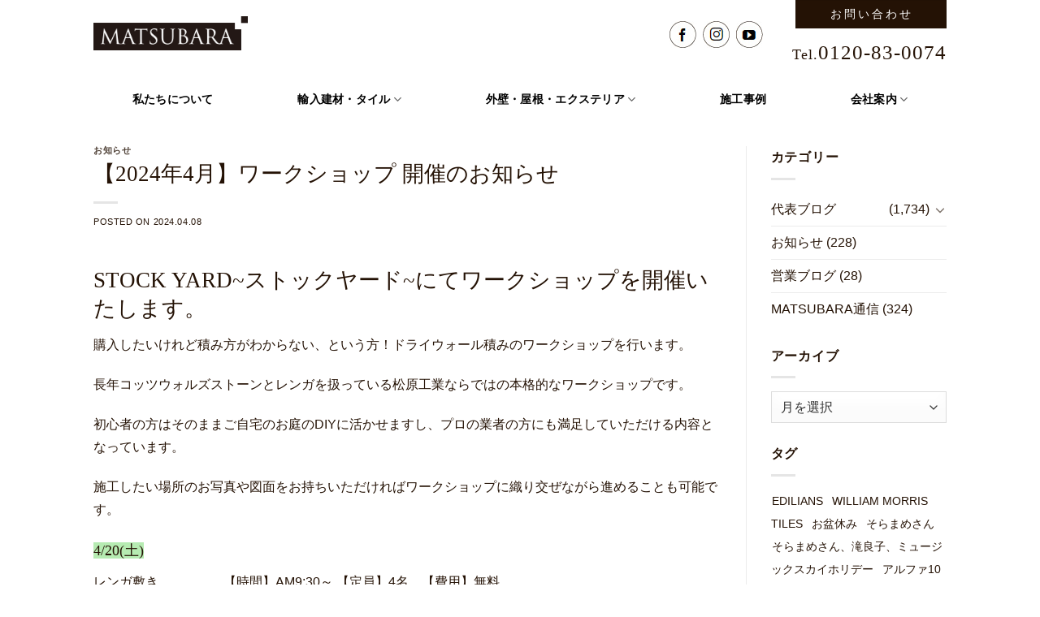

--- FILE ---
content_type: text/html; charset=UTF-8
request_url: https://matsubara-ltd.com/news/178089/
body_size: 94189
content:
<!DOCTYPE html>
<!--[if IE 9 ]> <html lang="ja"
	prefix="og: http://ogp.me/ns#"  class="ie9 loading-site no-js"> <![endif]-->
<!--[if IE 8 ]> <html lang="ja"
	prefix="og: http://ogp.me/ns#"  class="ie8 loading-site no-js"> <![endif]-->
<!--[if (gte IE 9)|!(IE)]><!--><html lang="ja"
	prefix="og: http://ogp.me/ns#"  class="loading-site no-js"> <!--<![endif]-->
<head>
	<meta charset="UTF-8" />
	<link rel="profile" href="http://gmpg.org/xfn/11" />
	<link rel="pingback" href="https://matsubara-ltd.com/wp/xmlrpc.php" />

	<script>(function(html){html.className = html.className.replace(/\bno-js\b/,'js')})(document.documentElement);</script>
<title>【2024年4月】ワークショップ 開催のお知らせ | ヨーロッパの素敵な庭、家づくりを提案する「松原工業」</title>
<meta name="viewport" content="width=device-width, initial-scale=1, maximum-scale=1" />
<!-- All in One SEO Pack 3.2.5 によって Michael Torbert の Semper Fi Web Design[642,708] -->
<script type="application/ld+json" class="aioseop-schema">{"@context":"https://schema.org","@graph":[{"@type":"Organization","@id":"https://matsubara-ltd.com/#organization","url":"https://matsubara-ltd.com/","name":"\u30e8\u30fc\u30ed\u30c3\u30d1\u306e\u7d20\u6575\u306a\u5ead\u3001\u5bb6\u3065\u304f\u308a\u3092\u63d0\u6848\u3059\u308b\u300c\u677e\u539f\u5de5\u696d\u300d","sameAs":[]},{"@type":"WebSite","@id":"https://matsubara-ltd.com/#website","url":"https://matsubara-ltd.com/","name":"\u30e8\u30fc\u30ed\u30c3\u30d1\u306e\u7d20\u6575\u306a\u5ead\u3001\u5bb6\u3065\u304f\u308a\u3092\u63d0\u6848\u3059\u308b\u300c\u677e\u539f\u5de5\u696d\u300d","publisher":{"@id":"https://matsubara-ltd.com/#organization"},"potentialAction":{"@type":"SearchAction","target":"https://matsubara-ltd.com/?s={search_term_string}","query-input":"required name=search_term_string"}},{"@type":"WebPage","@id":"https://matsubara-ltd.com/news/178089/#webpage","url":"https://matsubara-ltd.com/news/178089/","inLanguage":"ja","name":"\u30102024\u5e744\u6708\u3011\u30ef\u30fc\u30af\u30b7\u30e7\u30c3\u30d7 \u958b\u50ac\u306e\u304a\u77e5\u3089\u305b","isPartOf":{"@id":"https://matsubara-ltd.com/#website"},"datePublished":"2024-04-08T06:17:41+00:00","dateModified":"2024-11-18T05:47:20+00:00"},{"@type":"Article","@id":"https://matsubara-ltd.com/news/178089/#article","isPartOf":{"@id":"https://matsubara-ltd.com/news/178089/#webpage"},"author":{"@id":"https://matsubara-ltd.com/author/post-author/#author"},"headline":"\u30102024\u5e744\u6708\u3011\u30ef\u30fc\u30af\u30b7\u30e7\u30c3\u30d7 \u958b\u50ac\u306e\u304a\u77e5\u3089\u305b","datePublished":"2024-04-08T06:17:41+00:00","dateModified":"2024-11-18T05:47:20+00:00","commentCount":0,"mainEntityOfPage":{"@id":"https://matsubara-ltd.com/news/178089/#webpage"},"publisher":{"@id":"https://matsubara-ltd.com/#organization"},"articleSection":"\u304a\u77e5\u3089\u305b"},{"@type":"Person","@id":"https://matsubara-ltd.com/author/post-author/#author","name":"post-author","sameAs":[],"image":{"@type":"ImageObject","@id":"https://matsubara-ltd.com/#personlogo","url":"https://secure.gravatar.com/avatar/eebe0f987fe04ae1f15a079691dbfdbc?s=96&d=mm&r=g","width":96,"height":96,"caption":"post-author"}}]}</script>
<link rel="canonical" href="https://matsubara-ltd.com/news/178089/" />
<meta property="og:title" content="【2024年4月】ワークショップ 開催のお知らせ | ヨーロッパの素敵な庭、家づくりを提案する「松原工業」" />
<meta property="og:type" content="article" />
<meta property="og:url" content="https://matsubara-ltd.com/news/178089/" />
<meta property="og:site_name" content="ヨーロッパの素敵な庭、家づくりを提案する「松原工業」" />
<meta property="og:description" content="STOCK YARD~ストックヤード~にてワークショップを開催いたします。 購入したいけれど積み方がわからない、という方！ドライウォール積みのワークショップを行います。 長年コッツウォルズストーンとレンガを扱っている松原工業ならではの本格的なワークショップです。 初心者の方はそのままご自宅のお庭のDIYに活かせますし、プロの業者の方にも満足していただける内容となっています。 施工したい場所のお写真" />
<meta property="article:published_time" content="2024-04-08T06:17:41Z" />
<meta property="article:modified_time" content="2024-11-18T05:47:20Z" />
<meta name="twitter:card" content="summary" />
<meta name="twitter:title" content="【2024年4月】ワークショップ 開催のお知らせ | ヨーロッパの素敵な庭、家づくりを提案する「松原工業」" />
<meta name="twitter:description" content="STOCK YARD~ストックヤード~にてワークショップを開催いたします。 購入したいけれど積み方がわからない、という方！ドライウォール積みのワークショップを行います。 長年コッツウォルズストーンとレンガを扱っている松原工業ならではの本格的なワークショップです。 初心者の方はそのままご自宅のお庭のDIYに活かせますし、プロの業者の方にも満足していただける内容となっています。 施工したい場所のお写真" />
<!-- All in One SEO Pack -->
<link rel='dns-prefetch' href='//s.w.org' />
<link rel="alternate" type="application/rss+xml" title="ヨーロッパの素敵な庭、家づくりを提案する「松原工業」 &raquo; フィード" href="https://matsubara-ltd.com/feed/" />
<link rel="alternate" type="application/rss+xml" title="ヨーロッパの素敵な庭、家づくりを提案する「松原工業」 &raquo; コメントフィード" href="https://matsubara-ltd.com/comments/feed/" />
		<script type="text/javascript">
			window._wpemojiSettings = {"baseUrl":"https:\/\/s.w.org\/images\/core\/emoji\/12.0.0-1\/72x72\/","ext":".png","svgUrl":"https:\/\/s.w.org\/images\/core\/emoji\/12.0.0-1\/svg\/","svgExt":".svg","source":{"concatemoji":"https:\/\/matsubara-ltd.com\/wp\/wp-includes\/js\/wp-emoji-release.min.js?ver=5.2.21"}};
			!function(e,a,t){var n,r,o,i=a.createElement("canvas"),p=i.getContext&&i.getContext("2d");function s(e,t){var a=String.fromCharCode;p.clearRect(0,0,i.width,i.height),p.fillText(a.apply(this,e),0,0);e=i.toDataURL();return p.clearRect(0,0,i.width,i.height),p.fillText(a.apply(this,t),0,0),e===i.toDataURL()}function c(e){var t=a.createElement("script");t.src=e,t.defer=t.type="text/javascript",a.getElementsByTagName("head")[0].appendChild(t)}for(o=Array("flag","emoji"),t.supports={everything:!0,everythingExceptFlag:!0},r=0;r<o.length;r++)t.supports[o[r]]=function(e){if(!p||!p.fillText)return!1;switch(p.textBaseline="top",p.font="600 32px Arial",e){case"flag":return s([55356,56826,55356,56819],[55356,56826,8203,55356,56819])?!1:!s([55356,57332,56128,56423,56128,56418,56128,56421,56128,56430,56128,56423,56128,56447],[55356,57332,8203,56128,56423,8203,56128,56418,8203,56128,56421,8203,56128,56430,8203,56128,56423,8203,56128,56447]);case"emoji":return!s([55357,56424,55356,57342,8205,55358,56605,8205,55357,56424,55356,57340],[55357,56424,55356,57342,8203,55358,56605,8203,55357,56424,55356,57340])}return!1}(o[r]),t.supports.everything=t.supports.everything&&t.supports[o[r]],"flag"!==o[r]&&(t.supports.everythingExceptFlag=t.supports.everythingExceptFlag&&t.supports[o[r]]);t.supports.everythingExceptFlag=t.supports.everythingExceptFlag&&!t.supports.flag,t.DOMReady=!1,t.readyCallback=function(){t.DOMReady=!0},t.supports.everything||(n=function(){t.readyCallback()},a.addEventListener?(a.addEventListener("DOMContentLoaded",n,!1),e.addEventListener("load",n,!1)):(e.attachEvent("onload",n),a.attachEvent("onreadystatechange",function(){"complete"===a.readyState&&t.readyCallback()})),(n=t.source||{}).concatemoji?c(n.concatemoji):n.wpemoji&&n.twemoji&&(c(n.twemoji),c(n.wpemoji)))}(window,document,window._wpemojiSettings);
		</script>
		<style type="text/css">
img.wp-smiley,
img.emoji {
	display: inline !important;
	border: none !important;
	box-shadow: none !important;
	height: 1em !important;
	width: 1em !important;
	margin: 0 .07em !important;
	vertical-align: -0.1em !important;
	background: none !important;
	padding: 0 !important;
}
</style>
	<link rel='stylesheet' id='wp-block-library-css'  href='https://matsubara-ltd.com/wp/wp-includes/css/dist/block-library/style.min.css?ver=5.2.21' type='text/css' media='all' />
<link rel='stylesheet' id='UserAccessManagerLoginForm-css'  href='https://matsubara-ltd.com/wp/wp-content/plugins/user-access-manager/assets/css/uamLoginForm.css?ver=2.1.12' type='text/css' media='screen' />
<link rel='stylesheet' id='flatsome-icons-css'  href='https://matsubara-ltd.com/wp/wp-content/themes/flatsome/assets/css/fl-icons.css?ver=3.3' type='text/css' media='all' />
<link rel='stylesheet' id='flatsome-main-css'  href='https://matsubara-ltd.com/wp/wp-content/themes/flatsome/assets/css/flatsome.css?ver=3.9.0' type='text/css' media='all' />
<link rel='stylesheet' id='flatsome-style-css'  href='https://matsubara-ltd.com/wp/wp-content/themes/flatsome-child/style.css?ver=3.0.7' type='text/css' media='all' />
<script type="text/javascript">(function(a,d){if(a._nsl===d){a._nsl=[];var c=function(){if(a.jQuery===d)setTimeout(c,33);else{for(var b=0;b<a._nsl.length;b++)a._nsl[b].call(a,a.jQuery);a._nsl={push:function(b){b.call(a,a.jQuery)}}}};c()}})(window);</script><!--n2css--><script type='text/javascript' src='https://matsubara-ltd.com/wp/wp-includes/js/jquery/jquery.js?ver=1.12.4-wp'></script>
<script type='text/javascript' src='https://matsubara-ltd.com/wp/wp-includes/js/jquery/jquery-migrate.min.js?ver=1.4.1'></script>
<link rel='https://api.w.org/' href='https://matsubara-ltd.com/wp-json/' />
<link rel="EditURI" type="application/rsd+xml" title="RSD" href="https://matsubara-ltd.com/wp/xmlrpc.php?rsd" />
<link rel="wlwmanifest" type="application/wlwmanifest+xml" href="https://matsubara-ltd.com/wp/wp-includes/wlwmanifest.xml" /> 
<link rel='prev' title='北海道フジイエクステリア新商品展示会 vol.602-2024/04/04発行' href='https://matsubara-ltd.com/staff-blog/177182/' />
<link rel='next' title='手作りの庭～お客様のDIYをご紹介～ vol.603-2024/04/11発行' href='https://matsubara-ltd.com/staff-blog/178438/' />
<meta name="generator" content="WordPress 5.2.21" />
<link rel='shortlink' href='https://matsubara-ltd.com/?p=178089' />
<link rel="alternate" type="application/json+oembed" href="https://matsubara-ltd.com/wp-json/oembed/1.0/embed?url=https%3A%2F%2Fmatsubara-ltd.com%2Fnews%2F178089%2F" />
<link rel="alternate" type="text/xml+oembed" href="https://matsubara-ltd.com/wp-json/oembed/1.0/embed?url=https%3A%2F%2Fmatsubara-ltd.com%2Fnews%2F178089%2F&#038;format=xml" />
<!-- Global site tag (gtag.js) - Google Analytics -->
<script async src="https://www.googletagmanager.com/gtag/js?id=UA-118587468-2"></script>
<script>
	window.dataLayer = window.dataLayer || [];
	function gtag(){dataLayer.push(arguments);}
	gtag('js', new Date());

	gtag('config', 'UA-118587468-2');
</script><style>.bg{opacity: 0; transition: opacity 1s; -webkit-transition: opacity 1s;} .bg-loaded{opacity: 1;}</style><!--[if IE]><link rel="stylesheet" type="text/css" href="https://matsubara-ltd.com/wp/wp-content/themes/flatsome/assets/css/ie-fallback.css"><script src="//cdnjs.cloudflare.com/ajax/libs/html5shiv/3.6.1/html5shiv.js"></script><script>var head = document.getElementsByTagName('head')[0],style = document.createElement('style');style.type = 'text/css';style.styleSheet.cssText = ':before,:after{content:none !important';head.appendChild(style);setTimeout(function(){head.removeChild(style);}, 0);</script><script src="https://matsubara-ltd.com/wp/wp-content/themes/flatsome/assets/libs/ie-flexibility.js"></script><![endif]--><script src="https://kit.fontawesome.com/14b3214a8a.js" crossorigin="anonymous"></script>

<!-- Matomo -->
<script type="text/javascript">
  var _paq = window._paq = window._paq || [];
  /* tracker methods like "setCustomDimension" should be called before "trackPageView" */
  _paq.push(['trackPageView']);
  _paq.push(['enableLinkTracking']);
  (function() {
    var u="//www.i-pocket.work/piwik/";
    _paq.push(['setTrackerUrl', u+'matomo.php']);
    _paq.push(['setSiteId', '30']);
    var d=document, g=d.createElement('script'), s=d.getElementsByTagName('script')[0];
    g.type='text/javascript'; g.async=true; g.src=u+'matomo.js'; s.parentNode.insertBefore(g,s);
  })();
</script>
<!-- End Matomo Code -->

<!-- Google tag (gtag.js) -->
<script async src="https://www.googletagmanager.com/gtag/js?id=G-F39JM3SY4F"></script>
<script>
  window.dataLayer = window.dataLayer || [];
  function gtag(){dataLayer.push(arguments);}
  gtag('js', new Date());

  gtag('config', 'G-F39JM3SY4F');
</script><link rel="icon" href="https://matsubara-ltd.com/wp/wp-content/uploads/2019/12/cropped-logo-32x32.png" sizes="32x32" />
<link rel="icon" href="https://matsubara-ltd.com/wp/wp-content/uploads/2019/12/cropped-logo-192x192.png" sizes="192x192" />
<link rel="apple-touch-icon-precomposed" href="https://matsubara-ltd.com/wp/wp-content/uploads/2019/12/cropped-logo-180x180.png" />
<meta name="msapplication-TileImage" content="https://matsubara-ltd.com/wp/wp-content/uploads/2019/12/cropped-logo-270x270.png" />
<style id="custom-css" type="text/css">:root {--primary-color: #241205;}.header-main{height: 60px}#logo img{max-height: 60px}#logo{width:190px;}.header-bottom{min-height: 55px}.header-top{min-height: 30px}.transparent .header-main{height: 265px}.transparent #logo img{max-height: 265px}.has-transparent + .page-title:first-of-type,.has-transparent + #main > .page-title,.has-transparent + #main > div > .page-title,.has-transparent + #main .page-header-wrapper:first-of-type .page-title{padding-top: 345px;}.header.show-on-scroll,.stuck .header-main{height:70px!important}.stuck #logo img{max-height: 70px!important}.header-bg-color, .header-wrapper {background-color: #ffffff}.header-bottom {background-color: #ffffff}.header-main .nav > li > a{line-height: 16px }.stuck .header-main .nav > li > a{line-height: 50px }@media (max-width: 549px) {.header-main{height: 65px}#logo img{max-height: 65px}}.header-top{background-color:#ffffff!important;}/* Color */.accordion-title.active, .has-icon-bg .icon .icon-inner,.logo a, .primary.is-underline, .primary.is-link, .badge-outline .badge-inner, .nav-outline > li.active> a,.nav-outline >li.active > a, .cart-icon strong,[data-color='primary'], .is-outline.primary{color: #241205;}/* Color !important */[data-text-color="primary"]{color: #241205!important;}/* Background Color */[data-text-bg="primary"]{background-color: #241205;}/* Background */.scroll-to-bullets a,.featured-title, .label-new.menu-item > a:after, .nav-pagination > li > .current,.nav-pagination > li > span:hover,.nav-pagination > li > a:hover,.has-hover:hover .badge-outline .badge-inner,button[type="submit"], .button.wc-forward:not(.checkout):not(.checkout-button), .button.submit-button, .button.primary:not(.is-outline),.featured-table .title,.is-outline:hover, .has-icon:hover .icon-label,.nav-dropdown-bold .nav-column li > a:hover, .nav-dropdown.nav-dropdown-bold > li > a:hover, .nav-dropdown-bold.dark .nav-column li > a:hover, .nav-dropdown.nav-dropdown-bold.dark > li > a:hover, .is-outline:hover, .tagcloud a:hover,.grid-tools a, input[type='submit']:not(.is-form), .box-badge:hover .box-text, input.button.alt,.nav-box > li > a:hover,.nav-box > li.active > a,.nav-pills > li.active > a ,.current-dropdown .cart-icon strong, .cart-icon:hover strong, .nav-line-bottom > li > a:before, .nav-line-grow > li > a:before, .nav-line > li > a:before,.banner, .header-top, .slider-nav-circle .flickity-prev-next-button:hover svg, .slider-nav-circle .flickity-prev-next-button:hover .arrow, .primary.is-outline:hover, .button.primary:not(.is-outline), input[type='submit'].primary, input[type='submit'].primary, input[type='reset'].button, input[type='button'].primary, .badge-inner{background-color: #241205;}/* Border */.nav-vertical.nav-tabs > li.active > a,.scroll-to-bullets a.active,.nav-pagination > li > .current,.nav-pagination > li > span:hover,.nav-pagination > li > a:hover,.has-hover:hover .badge-outline .badge-inner,.accordion-title.active,.featured-table,.is-outline:hover, .tagcloud a:hover,blockquote, .has-border, .cart-icon strong:after,.cart-icon strong,.blockUI:before, .processing:before,.loading-spin, .slider-nav-circle .flickity-prev-next-button:hover svg, .slider-nav-circle .flickity-prev-next-button:hover .arrow, .primary.is-outline:hover{border-color: #241205}.nav-tabs > li.active > a{border-top-color: #241205}.widget_shopping_cart_content .blockUI.blockOverlay:before { border-left-color: #241205 }.woocommerce-checkout-review-order .blockUI.blockOverlay:before { border-left-color: #241205 }/* Fill */.slider .flickity-prev-next-button:hover svg,.slider .flickity-prev-next-button:hover .arrow{fill: #241205;}/* Background Color */[data-icon-label]:after, .secondary.is-underline:hover,.secondary.is-outline:hover,.icon-label,.button.secondary:not(.is-outline),.button.alt:not(.is-outline), .badge-inner.on-sale, .button.checkout, .single_add_to_cart_button{ background-color:#241205; }[data-text-bg="secondary"]{background-color: #241205;}/* Color */.secondary.is-underline,.secondary.is-link, .secondary.is-outline,.stars a.active, .star-rating:before, .woocommerce-page .star-rating:before,.star-rating span:before, .color-secondary{color: #241205}/* Color !important */[data-text-color="secondary"]{color: #241205!important;}/* Border */.secondary.is-outline:hover{border-color:#241205}.success.is-underline:hover,.success.is-outline:hover,.success{background-color: #241205}.success-color, .success.is-link, .success.is-outline{color: #241205;}.success-border{border-color: #241205!important;}/* Color !important */[data-text-color="success"]{color: #241205!important;}/* Background Color */[data-text-bg="success"]{background-color: #241205;}body{font-size: 100%;}@media screen and (max-width: 549px){body{font-size: 100%;}}body{font-family:"Lato", sans-serif}body{font-weight: 0}body{color: #241205}.nav > li > a {font-family:"Cormorant Garamond", sans-serif;}.nav > li > a {font-weight: 0;}h1,h2,h3,h4,h5,h6,.heading-font, .off-canvas-center .nav-sidebar.nav-vertical > li > a{font-family: "Cormorant Garamond", sans-serif;}h1,h2,h3,h4,h5,h6,.heading-font,.banner h1,.banner h2{font-weight: 700;}h1,h2,h3,h4,h5,h6,.heading-font{color: #241205;}.breadcrumbs{text-transform: none;}button,.button{text-transform: none;}.nav > li > a, .links > li > a{text-transform: none;}.section-title span{text-transform: none;}h3.widget-title,span.widget-title{text-transform: none;}.alt-font{font-family: "Cormorant Garamond", sans-serif;}.alt-font{font-weight: 0!important;}.header:not(.transparent) .header-bottom-nav.nav > li > a{color: #000000;}.header:not(.transparent) .header-bottom-nav.nav > li > a:hover,.header:not(.transparent) .header-bottom-nav.nav > li.active > a,.header:not(.transparent) .header-bottom-nav.nav > li.current > a,.header:not(.transparent) .header-bottom-nav.nav > li > a.active,.header:not(.transparent) .header-bottom-nav.nav > li > a.current{color: #777777;}.header-bottom-nav.nav-line-bottom > li > a:before,.header-bottom-nav.nav-line-grow > li > a:before,.header-bottom-nav.nav-line > li > a:before,.header-bottom-nav.nav-box > li > a:hover,.header-bottom-nav.nav-box > li.active > a,.header-bottom-nav.nav-pills > li > a:hover,.header-bottom-nav.nav-pills > li.active > a{color:#FFF!important;background-color: #777777;}a{color: #241205;}a:hover{color: #845838;}.tagcloud a:hover{border-color: #845838;background-color: #845838;}.widget a{color: #241205;}.widget a:hover{color: ;}.widget .tagcloud a:hover{border-color: ; background-color: ;}.footer-2{background-color: rgba(255,255,255,0)}.absolute-footer, html{background-color: #ffffff}.label-new.menu-item > a:after{content:"New";}.label-hot.menu-item > a:after{content:"Hot";}.label-sale.menu-item > a:after{content:"Sale";}.label-popular.menu-item > a:after{content:"Popular";}</style>		<style type="text/css" id="wp-custom-css">
			body{
	font-family: '游ゴシック体', 'Yu Gothic', YuGothic, sans-serif;
	line-height:1.8;
}
.nav> li> a, h1, h2, h3, h4, h5, .header-button a, .header-nav, .minchou, #footer, 
.head_btn01, .lead, .nav-vertical>li>ul li a {font-family: "Yu Mincho", "YuMincho", "游明朝", YuMincho, "ヒラギノ明朝 ProN W3", "Hiragino Mincho ProN", "メイリオ", Meiryo, serif !important; }

h1, h2, h3, h4, h5{font-weight: 400;}

.shadow01{text-shadow:0px 0px 10px #000000, 0px 0px 10px #000000, 0px 0px 10px #000000, 0px 0px 10px #000000, 0px 0px 7px #000000;}

.button span {
	padding: 0px 30px;
	letter-spacing: 3px;
	font-weight:100;
}
.nav> li> a.head_btn01{
	margin:0;
	padding: 0px 30px;
	color:#fff !important;	
}
.nav> li> a.head_btn01 span{
	padding: 0;
}
.col .button span {
	min-width:260px;
	padding: 15px 0;
	letter-spacing: -1px;
	font-weight:100;
	font-size:1.13em;
}
.cat-item.cat-item-69{
	display:none;
}
.workslist_btn .button{
	width: 21%;
}
.workslist_btn .button span{
	min-width:auto;
	padding: 10px 0;
}
.header-main {
    z-index: 99;
}
.header-nav {
	letter-spacing: 1px;
}
.nav-vertical>li>ul li a{
    font-size: .8em;
}
.nav-dropdown.nav-dropdown-default>li>a {
    margin: 0 ;
}
.maintxt01{
	font-size:35px !important;
	letter-spacing:3px;
}
.home_box01{
	    padding: 0 0px 0px 78px !important;
}
.page_ttl01{
	font-size:35px !important;
	letter-spacing:3px;
}
.page_ttl02{
	font-size: 18px !important;
	font-weight: 400;
}
.page_ttl03{
	font-size: 26px !important;
}
.page_ttl04{
	font-size: 30px !important;
}
.page_ttl05{
	font-size: 22px !important;
}
.page_ttl06 {
    font-size: 34px !important;
}
.page_txt01{
	margin:0 !important;
}
.page_txt02{
	margin:0 !important;
	font-size: 25px !important;
}
.dc01{
	display: inline-block;
}
.dc01:first-letter{
  font-size: 1.4em;
}
.frame01{
	margin: .5em;
	padding: 5px 1.2em;
	font-size:.95em;
	border: 1px solid #b4b4b4;
}
.frame02{
	margin: .5em;
	padding: 5px 1.2em;
	border: 1px solid #665645;
	line-height: 2.7;
}
.frame03{
	margin: .5em;
	border: 1px solid #665645;
	padding:5px;
	min-width:11em;
	display:inline-block;
	line-height:1.6;
	margin-bottom: 1px;
}
.col-inner ul li{
	margin-bottom:0;
}
.works .badge.post-date,
.works .entry-meta,
.news .byline,
.staff-blog .byline,
.ceo-blog .byline{
	display:none;	
}
.table_wm th.txt_wm01{
    padding: 0;
    font-weight: 500;
    background: #fff;
    background: rgb(225, 229, 237);
    background: #EDECEB;
    line-height: 1.8;
    text-align: center;
    -moz-text-align-last: auto;
    text-align-last: auto;
}
.table_wm tr:nth-child(2) th,
.table_wm tr:nth-child(2) td{
	padding-top:.8em;
}
.table_wm th{
    padding: 0.5em 1em;
    font-size: .95em;
    font-weight: 400;
	-moz-text-align-last: justify;
  text-align-last: justify;
}
.table_wm td{
    padding: 0.5em 1em;
    font-size: .98em;
}








.top_news .post-item{
	padding-bottom: 0;
}
.top_news .box-text {
  padding-top:0;
	padding-bottom: 0;
}
.top_news .post-meta{
	float: left;
	padding: 4px 10px 0 0;
}
.top_news .post-title{
	display: inline;
	font-family: "游ゴシック体", YuGothic, "游ゴシック", "Yu Gothic", "メイリオ", sans-serif !important;
	font-weight: 100;
}
.top_news .is-divider,
.top_blog .is-divider{
	display:none;
}
.top_blog .blog-post-inner{
    display:-webkit-box;
  	display: -webkit-flex;
  	display:-ms-flexbox;
  	display: flex;
    -webkit-flex-wrap:wrap;
    -ms-flex-wrap:wrap;
    flex-wrap:wrap;
}
.top_blog .post-meta{
  -webkit-box-ordinal-group:1;
  -ms-flex-order:1;
  -webkit-order:1;
  order:1;
	font-size:.85em;
	margin-top: -8px;
}
.top_blog .post-title {
  -webkit-box-ordinal-group:2;
  -ms-flex-order:2;
  -webkit-order:2;
  order:2;
	font-weight:100;
}
.ttl01{
	font-size:40px;
	font-weight:400;
	font-family:'Garamond' !important;
	display: flex;
}
.ttl01:after {
	width:360px;
	content: "";
	height: 1px;
	background: #767473;
	margin: 34px 22px 0;
}
.ttl02{
	font-size:40px;
	font-weight:400;
	font-family:'Garamond' !important;
}
.ttl03{
	font-size:24px !important;
	font-weight:400;
	font-family:"Yu Mincho","YuMincho","游明朝",YuMincho,"ヒラギノ明朝 ProN W3","Hiragino Mincho ProN","メイリオ",Meiryo,serif !important;line-height: 1.3 !important;
}
.ttl04{
	font-size: 24px;
	font-weight:400;
	letter-spacing: 2px;
	line-height: 1.8;
	font-family:"Yu Mincho","YuMincho","游明朝",YuMincho,"ヒラギノ明朝 ProN W3","Hiragino Mincho ProN","メイリオ",Meiryo,serif !important;
}
.ttl05{
	font-size:20px;
	font-weight:400;
	font-family:"Yu Mincho","YuMincho","游明朝",YuMincho,"ヒラギノ明朝 ProN W3","Hiragino Mincho ProN","メイリオ",Meiryo,serif !important;
}
.arrow1{
  position: relative;
  display: inline-block;
  padding-left: 20px;
}
.arrow1::before{
	margin-top: -20px;
	content: '';
	width: 12px;
	height: 12px;
	border-top: solid 3px #333;
	border-right: solid 3px #333;
	border-bottom: 0;
	border-left: 0;
	-ms-transform: rotate(135deg);
	-webkit-transform: rotate(135deg);
	transform: rotate(135deg);
	position: absolute;
	top: 50%;
	left: 0;
}
.arrow02{
  width: 0px;
	margin-top: 120px;
	margin-left: 60px !important;
  border-color: #5E360A;
  border-style: solid;
  border-width: 30px;
  border-left-color: transparent;
  border-top-color: transparent;
  border-right-color: transparent;
  -ms-transform: rotate(90deg);
  -webkit-transform: rotate(90deg);
  transform: rotate(90deg);
}


.flow01 {
	margin-bottom:30px;
	border-radius: 30px;
  padding: .8em 0;
  background: #fff;
  color: #555;
  line-height: 1.2;
}
.home_s02_box01 h3{
	text-shadow: 0 0 10px #000000, 0 0 10px #000000;
}
.s02_txt01{
	font-size:46px !important;
	font-weight:400;
	font-family:'Garamond';
}
.s02_txt02{
	font-size:24px !important;
	font-weight:100;
}
.s06_txt01 {
    font-size: 40px !important;
    font-weight: 500;
    font-family: 'Garamond' !important;
}
.s06_txt02 {
    font-size: 30px !important;
    font-weight: 200;
}
@media only screen and (min-width: 48.1em){
#logo img {
    margin-top: -45px !important;
	}
.header-social-icons{
	margin: -40px 25px 0 0 !important;
}}
.social-icons .button.icon:not(.is-outline) {
    margin: 0 3px !important;
}
.header-nav .icon-facebook:before {
    content: "";
		content: url(https://matsubara-ltd.com/wp/wp-content/uploads/2020/07/ico_fb.png);
}
.header-nav .icon-instagram:before {
    content: "";
		content: url(https://matsubara-ltd.com/wp/wp-content/uploads/2020/07/ico_is.png);
}
.header-nav .icon-youtube:before {
    content: "";
		content: url(https://matsubara-ltd.com/wp/wp-content/uploads/2020/07/ico_yt.png);
}
.icon-facebook:before,
.icon-instagram:before,
.icon-youtube:before{
    color: #000;
}
.social-icons .button.icon:not(.is-outline){
    color: #fff !important;
	margin: 0 5px;
}
.absolute-footer{
	color:#000;
}
.footer-wrapper{
	line-height:1.9;
}
.table01 th{
	width:10em;
	padding:1.3em 3em 1.3em 1em;
	font-size:1em;
	letter-spacing:2px;
}
.table01 td{
	padding:1.3em 0 1.3em 1em;
	font-size:1em;
	line-height:1.8;
}
.required {
	color: #ff0000;
	font-size:.8em;
}
dl{
	opacity: 1;
	font-size:1em;
	text-transform:none;
}
dl dt, dl dd, label {
    display: inherit;
}
dl dt{
	margin-bottom:5px;
	font-weight:600;
}
dl dd{
	margin-bottom:15px;
}
textarea, 
input[type="text"], input[type="email"], input[type="tel"]{
	width:auto;
}
.ul01, .ul02, .ul03{
	margin:0 auto;
}
.ul01 li, .ul02 li{
	margin: 0 3px;
	padding: 3px 1.2em;
	color: #fff;
	font-weight: 600;
	display: inline;
	background: #241205;
}
.ul02 li{
	margin: 3px;
	color: #000;
	background: #FFF;
	list-style:none;
	display:block;
}
.ul03 li{
	margin: 10px 0 !important;
  padding: 6px 0;
	list-style:none;
	display:block;/*
	border:1px solid #150e01;*/
	font-weight: 600;
	background: #fff;
}
.txt01{
	margin: 0 0 20px;
	padding: 3px 3.2em;
	color: #fff;
	font-weight: 600;
	background: #241205;
	display: inline;
	line-height: 3;
}
.blog-post-inner .post-title span {
    display: block;
    font-size: 90%;
    font-weight: 400;
    color: #AAA;
    margin: 5px auto 10px;
}
.box-blog-post .is-divider {
	display:none;
}
.blog-share .button.icon.circle{
	padding:0 1em;
}
.blog-share .button.icon.circle::after{
	content: "Facebookでシェアする";
}
.blog-share .button.icon.circle .icon-facebook:before {
	margin-right: .5em;
}
@media only screen and (min-width: 48.1em) {
	.sp{display:none;}
	#logo img {
			margin-top: -30px;
	}
	.nav> li> a {margin: 0 3.2em;
		color:#000 !important;
		font-size:14px; }
	.nav-dropdown>li>a{
		color:#000;
	}
	.footer_box01{
		height:120px;
		margin-left: -9.8px;
		border-left:1px solid #fff;
	}
}
@media only screen and (max-width: 48em) {
	.pc{display:none;}
	.maintxt01{
		font-size:22px !important;
		line-height:1.5 !important;
	}
	.page_ttl01{
		font-size:26px !important;
		letter-spacing:3px;
	}
	.page_ttl02{
		font-size: 16px !important;
		margin: 0 !important;
	}/*
	.box01_r,	.box01_l,.box02_r,.box02_l,.box03_l,	.box03_r,.box04_l,.box04_r,.box05_l,.box05_r,.box06_l,.box06_r{
		flex-basis: auto;
	}
	*/
	.small01{
		font-size:.8em;
	}
	
	
	
	
	
	.home_box01{
		padding:0 30px !important;
	}
	
	
	.ttl01 {
		font-size:30px;
		margin: 0 0 0 -20px !important;
	}
	.ttl02 {
		font-size:30px;
	}
	.ttl03 {
		font-size:22px;
	}
	.banner h3.ttl03{
		margin:0;
		font-size:20px !important;
	}
	.ttl04 {
		font-size:18px;
		line-height: 1.6 !important;
	}
	.ttl05 {
		font-size:17px;
	}
	.ttl01:after {
    width: 100px;
    margin: 26px 22px 0;
	}
	.top_news, .top_blog{
		font-size:1.2em;
	}
	.top_news .post-meta{
		float: none;
	}
	.top_news .post-title{
		display: inherit;
	}
	.top_news .blog-post-inner{
			display:-webkit-box;
			display: -webkit-flex;
			display:-ms-flexbox;
			display: flex;
			-webkit-flex-wrap:wrap;
			-ms-flex-wrap:wrap;
			flex-wrap:wrap;
	}
	.top_news .post-meta{
		-webkit-box-ordinal-group:1;
		-ms-flex-order:1;
		-webkit-order:1;
		order:1;
	}
	.top_news .post-title {
		-webkit-box-ordinal-group:2;
		-ms-flex-order:2;
		-webkit-order:2;
		order:2;
		margin-bottom:1em;
	}
	.s02_txt01{
		font-size:30px !important;
	}
	.s02_txt02{
		font-size:20px !important;
	}
	.s06_txt01 {
			font-size: 30px !important;
	}
	.s06_txt02 {
			font-size: 20px !important;
	}
	.flow01 {
		line-height: 1.8;
	}
	.arrow02 {
		margin: 10px auto !important;
    -ms-transform: rotate(180deg);
    -webkit-transform: rotate(180deg);
    transform: rotate(180deg);
	}
	.footer_box01{
		padding-bottom:1em;
		border-right:none;
		border-bottom:1px solid #fff;
	}
  .table01 th,
  .table01 td {
		display: block;
		width: 100%;
  }
	.absolute-footer {
		padding: 0;
		font-size: .7em;
	}
	.col .button span {
		min-width: auto;
		padding: 5px;
		letter-spacing: 0;
		font-size: 1em;
	}
	.col .button.inq_btn span{
		min-width:auto;
	}
	.workslist_btn .button{
		margin:0 0 10px;
		padding: 0;
		width: 48%;
	}
	.workslist_btn .button span{
		font-size: .9em;
		padding: 0;
	}
	.workslist_btn .button:nth-child(odd) {
		width: 48%;
		float:left;
	}
	.workslist_btn .button:nth-child(even) {
		width: 48%;
		float:right;
	}
	.workslist_btn .button:last-child span{
		font-size: .85em;
	}
	.construction_arrow{
		transform:rotate(90deg);
	}
}		</style>
		</head>

<body class="post-template-default single single-post postid-178089 single-format-standard news full-width lightbox nav-dropdown-has-arrow page-template-blank page-template-blank-php">


<a class="skip-link screen-reader-text" href="#main">Skip to content</a>

<div id="wrapper">

	
	<header id="header" class="header has-sticky sticky-jump">
		<div class="header-wrapper">
			<div id="top-bar" class="header-top hide-for-medium">
    <div class="flex-row container">
      <div class="flex-col hide-for-medium flex-left">
          <ul class="nav nav-left medium-nav-center nav-small  nav-divided">
                        </ul>
      </div><!-- flex-col left -->

      <div class="flex-col hide-for-medium flex-center">
          <ul class="nav nav-center nav-small  nav-divided">
                        </ul>
      </div><!-- center -->

      <div class="flex-col hide-for-medium flex-right">
         <ul class="nav top-bar-nav nav-right nav-small  nav-divided">
              <li class="html custom html_topbar_right"><a href="https://matsubara-ltd.com/contact/" target="_self" class="button primary reveal-icon inq_btn head_btn01"><i class="icon-angle-right"></i>  <span>お問い合わせ</span></a></li>          </ul>
      </div><!-- .flex-col right -->

      
    </div><!-- .flex-row -->
</div><!-- #header-top -->
<div id="masthead" class="header-main ">
      <div class="header-inner flex-row container logo-left medium-logo-center" role="navigation">

          <!-- Logo -->
          <div id="logo" class="flex-col logo">
            <!-- Header logo -->
<a href="https://matsubara-ltd.com/" title="ヨーロッパの素敵な庭、家づくりを提案する「松原工業」 - コッツウォルズストーン・レンガタイルの販売 外構・ガーデニングの設計施工" rel="home">
    <img width="190" height="60" src="https://matsubara-ltd.com/wp/wp-content/uploads/2019/09/logo02.png" class="header_logo header-logo" alt="ヨーロッパの素敵な庭、家づくりを提案する「松原工業」"/><img  width="190" height="60" src="https://matsubara-ltd.com/wp/wp-content/uploads/2019/09/logo02.png" class="header-logo-dark" alt="ヨーロッパの素敵な庭、家づくりを提案する「松原工業」"/></a>
          </div>

          <!-- Mobile Left Elements -->
          <div class="flex-col show-for-medium flex-left">
            <ul class="mobile-nav nav nav-left ">
              <li class="nav-icon has-icon">
  		<a href="#" data-open="#main-menu" data-pos="left" data-bg="main-menu-overlay" data-color="" class="is-small" aria-label="Menu" aria-controls="main-menu" aria-expanded="false">
		
		  <i class="icon-menu" ></i>
		  		</a>
	</li>            </ul>
          </div>

          <!-- Left Elements -->
          <div class="flex-col hide-for-medium flex-left
            flex-grow">
            <ul class="header-nav header-nav-main nav nav-left  nav-uppercase" >
                          </ul>
          </div>

          <!-- Right Elements -->
          <div class="flex-col hide-for-medium flex-right">
            <ul class="header-nav header-nav-main nav nav-right  nav-uppercase">
              <li class="html header-social-icons ml-0">
	<div class="social-icons follow-icons" ><a href="https://www.facebook.com/GardenShopYou" target="_blank" data-label="Facebook"  rel="noopener noreferrer nofollow" class="icon primary button circle facebook tooltip" title="Follow on Facebook"><i class="icon-facebook" ></i></a><a href="https://www.instagram.com/matsubara_ltd/" target="_blank" rel="noopener noreferrer nofollow" data-label="Instagram" class="icon primary button circle  instagram tooltip" title="Follow on Instagram"><i class="icon-instagram" ></i></a><a href="https://www.youtube.com/channel/UCJcxr7J6I_SQLUQXic8p8lA" target="_blank" rel="noopener noreferrer nofollow" data-label="YouTube" class="icon primary button circle  youtube tooltip" title="Follow on YouTube"><i class="icon-youtube" ></i></a></div></li><li class="html custom html_topbar_left"><p style="font-size:1.3em;"><a href="tel:0120-83-0074">Tel.<span style="font-size:1.4em;">0120-83-0074</span></a></p></li>            </ul>
          </div>

          <!-- Mobile Right Elements -->
          <div class="flex-col show-for-medium flex-right">
            <ul class="mobile-nav nav nav-right ">
                          </ul>
          </div>

      </div><!-- .header-inner -->
     
      </div><!-- .header-main --><div id="wide-nav" class="header-bottom wide-nav flex-has-center hide-for-medium">
    <div class="flex-row container">

            
                        <div class="flex-col hide-for-medium flex-center">
                <ul class="nav header-nav header-bottom-nav nav-center  nav-uppercase">
                    <li id="menu-item-352" class="menu-item menu-item-type-post_type menu-item-object-page  menu-item-352"><a href="https://matsubara-ltd.com/introduction/" class="nav-top-link">私たちについて</a></li>
<li id="menu-item-350" class="menu-item menu-item-type-post_type menu-item-object-page menu-item-has-children  menu-item-350 has-dropdown"><a href="https://matsubara-ltd.com/materials/" class="nav-top-link">輸入建材・タイル<i class="icon-angle-down" ></i></a>
<ul class='nav-dropdown nav-dropdown-default'>
	<li id="menu-item-351" class="menu-item menu-item-type-post_type menu-item-object-page  menu-item-351"><a href="https://matsubara-ltd.com/materials/cotswold-stone/">コッツウォルズストーン</a></li>
	<li id="menu-item-625" class="menu-item menu-item-type-post_type menu-item-object-page  menu-item-625"><a href="https://matsubara-ltd.com/materials/belgium-bricks/">ベルギーレンガ</a></li>
	<li id="menu-item-624" class="menu-item menu-item-type-post_type menu-item-object-page  menu-item-624"><a href="https://matsubara-ltd.com/materials/antique-bricks/">アンティークレンガ</a></li>
	<li id="menu-item-623" class="menu-item menu-item-type-post_type menu-item-object-page  menu-item-623"><a href="https://matsubara-ltd.com/materials/britage-bricks/">ブリタージュブリック</a></li>
	<li id="menu-item-627" class="menu-item menu-item-type-post_type menu-item-object-page  menu-item-627"><a href="https://matsubara-ltd.com/materials/french-tiles/">フランス輸入瓦</a></li>
	<li id="menu-item-622" class="menu-item menu-item-type-post_type menu-item-object-page  menu-item-622"><a href="https://matsubara-ltd.com/materials/uk-materials/">イギリス輸入建材</a></li>
	<li id="menu-item-3541" class="menu-item menu-item-type-post_type menu-item-object-page  menu-item-3541"><a href="https://matsubara-ltd.com/materials/william-morris-tiles/">ウィリアム・モリス タイル</a></li>
	<li id="menu-item-719" class="menu-item menu-item-type-post_type menu-item-object-page  menu-item-719"><a href="https://matsubara-ltd.com/materials/antique-goods/">アンティーク雑貨</a></li>
	<li id="menu-item-621" class="menu-item menu-item-type-post_type menu-item-object-page  menu-item-621"><a href="https://matsubara-ltd.com/materials/outlet/">アウトレット</a></li>
</ul>
</li>
<li id="menu-item-3485" class="menu-item menu-item-type-post_type menu-item-object-page menu-item-has-children  menu-item-3485 has-dropdown"><a href="https://matsubara-ltd.com/construction/" class="nav-top-link">外壁・屋根・エクステリア<i class="icon-angle-down" ></i></a>
<ul class='nav-dropdown nav-dropdown-default'>
	<li id="menu-item-3469" class="menu-item menu-item-type-post_type menu-item-object-page  menu-item-3469"><a href="https://matsubara-ltd.com/construction/">外壁・屋根の施工</a></li>
	<li id="menu-item-626" class="menu-item menu-item-type-post_type menu-item-object-page  menu-item-626"><a href="https://matsubara-ltd.com/exterior/">エクステリアの設計・施工</a></li>
</ul>
</li>
<li id="menu-item-1114" class="menu-item menu-item-type-post_type menu-item-object-page  menu-item-1114"><a href="https://matsubara-ltd.com/workslist/" class="nav-top-link">施工事例</a></li>
<li id="menu-item-347" class="menu-item menu-item-type-post_type menu-item-object-page menu-item-has-children  menu-item-347 has-dropdown"><a href="https://matsubara-ltd.com/corporate/" class="nav-top-link">会社案内<i class="icon-angle-down" ></i></a>
<ul class='nav-dropdown nav-dropdown-default'>
	<li id="menu-item-14863" class="menu-item menu-item-type-custom menu-item-object-custom  menu-item-14863"><a href="https://matsubara-ltd.com/category/ceo-blog/">代表ブログ</a></li>
	<li id="menu-item-14912" class="menu-item menu-item-type-custom menu-item-object-custom  menu-item-14912"><a target="_blank" href="http://gs-yu.jugem.jp/">現場ブログ</a></li>
	<li id="menu-item-19253" class="menu-item menu-item-type-taxonomy menu-item-object-category  menu-item-19253"><a href="https://matsubara-ltd.com/category/sales-blog/">営業ブログ</a></li>
	<li id="menu-item-5283" class="menu-item menu-item-type-taxonomy menu-item-object-category  menu-item-5283"><a href="https://matsubara-ltd.com/category/staff-blog/">MATSUBARA 通信</a></li>
	<li id="menu-item-1101" class="menu-item menu-item-type-post_type menu-item-object-page menu-item-privacy-policy  menu-item-1101"><a href="https://matsubara-ltd.com/privacy-policy/">プライバシーポリシー</a></li>
</ul>
</li>
                </ul>
            </div><!-- flex-col -->
            
            
            
    </div><!-- .flex-row -->
</div><!-- .header-bottom -->

<div class="header-bg-container fill"><div class="header-bg-image fill"></div><div class="header-bg-color fill"></div></div><!-- .header-bg-container -->		</div><!-- header-wrapper-->
	</header>

	
	<main id="main" class="">

<div id="content" class="blog-wrapper blog-single page-wrapper">
	



			<!--<div class="row align-center">-->
			<div class="row row-large row-divided ">
		
	
			<!--<div class="large-10 col">-->
			<div class="large-9 col">
				
		


<article id="post-178089" class="post-178089 post type-post status-publish format-standard hentry category-news">
	<div class="article-inner ">
		<header class="entry-header">
	<div class="entry-header-text entry-header-text-top text-left">
		<h6 class="entry-category is-xsmall">
			お知らせ
</h6>

<h1 class="entry-title">【2024年4月】ワークショップ 開催のお知らせ</h1>
<div class="entry-divider is-divider small"></div>

	<div class="entry-meta uppercase is-xsmall">
		<span class="posted-on">Posted on <a href="https://matsubara-ltd.com/news/178089/" rel="bookmark"><time class="entry-date published" datetime="2024-04-08T15:17:41+09:00">2024.04.08</time><time class="updated" datetime="2024-11-18T14:47:20+09:00">2024.11.18</time></a></span><span class="byline"> by <span class="meta-author vcard"><a class="url fn n" href="https://matsubara-ltd.com/author/post-author/">post-author</a></span></span>	</div><!-- .entry-meta -->
	</div><!-- .entry-header -->

	</header><!-- post-header -->
		<div class="entry-content single-page">

	<h1>STOCK YARD~ストックヤード~にてワークショップを開催いたします。</h1>
<p>購入したいけれど積み方がわからない、という方！ドライウォール積みのワークショップを行います。</p>
<p>長年コッツウォルズストーンとレンガを扱っている松原工業ならではの本格的なワークショップです。</p>
<p>初心者の方はそのままご自宅のお庭のDIYに活かせますし、プロの業者の方にも満足していただける内容となっています。</p>
<p>施工したい場所のお写真や図面をお持ちいただければワークショップに織り交ぜながら進めることも可能です。</p>
<h4><span style="background-color: #b6ebb2">4/20(土)</span></h4>
<p>レンガ敷き　　　　　【時間】AM9:30～ 【定員】4名　【費用】無料 <span style="color: #d83131">     </span></p>
<p>ドライウォール積み　【時間】PM1：30～ 【定員】4名　【費用】無料</p>
<p>【お申込み】<a href="https://forms.gle/TNkE1ES3v1nW3qWn6">https://forms.gle/TNkE1ES3v1nW3qWn6</a></p>
<p>【持ち物】</p>
<p>軍手、動きやすい服装にてご参加ください。</p>
<p>【申込方法】</p>
<p>申込みフォームよりお申込みください。</p>
<p>お電話でも受け付けております。</p>
<p>お申込みの際には下記内容をお知らせください。</p>
<p>希望日時、お名前、お電話番号、人数</p>
<p>電話：042-333-0074</p>
<p>※インターネットでお申込みの場合には、お申し込み後に、申し込み受付メールを送付しております。</p>
<p>受付メール到着にて申込完了とさせていただきます。メールが届かない場合には、お手数ですが下記までお問い合わせください。</p>
<div>松原工業　042-333-0074</div>
<p>※天候等による開催時間の変更や中止となる場合には、開催日2日前までにご連絡させていただきます。また、やむを得ない事情により当日の開催中止となる場合もございます。</p>
<p>&nbsp;</p>
<p>&nbsp;</p>
<p>&nbsp;</p>

	<!--
	<div class="aligncenter" style="text-align:center"><a href="/category/" target="_self" class="button primary reveal-icon inq_btn head_btn01"><i class="icon-angle-right"></i> <span style="min-width: auto;padding: 0 6px;letter-spacing: 0;font-weight: 100;font-size: .95em;">記事一覧を見る</span></a></div>-->
	
	<div class="aligncenter" style="text-align:center;margin-top: 50px;"><a href="https://matsubara-ltd.com/category/news/" class="button primary reveal-icon inq_btn head_btn01"><i class="icon-angle-right"></i> <span style="min-width: auto;padding: 0 6px;letter-spacing: 0;font-weight: 100;font-size: .95em;">記事一覧を見る</span></a></div>

	<div class="blog-share text-center"><div class="is-divider medium"></div><div class="social-icons share-icons share-row relative" ><a href="//www.facebook.com/sharer.php?u=https://matsubara-ltd.com/news/178089/" data-label="Facebook" onclick="window.open(this.href,this.title,'width=500,height=500,top=300px,left=300px');  return false;" rel="noopener noreferrer nofollow" target="_blank" class="icon button circle is-outline tooltip facebook" title="Share on Facebook"><i class="icon-facebook" ></i></a></div></div></div><!-- .entry-content2 -->

	<footer class="entry-meta text-left">
		<a href="https://matsubara-ltd.com/category/news/" rel="category tag">お知らせ</a>	</footer><!-- .entry-meta -->







	





	<nav role="navigation" id="nav-below" class="navigation-post">
		<div class="flex-row next-prev-nav bt bb">
			<div class="flex-col flex-grow nav-prev text-left">
					<div class="nav-previous"><span class="hide-for-small"><i class="icon-angle-left"></i></span><a href="https://matsubara-ltd.com/news/173355/" rel="prev">ストックヤード ＥＣサイトＯＰＥＮ！！</a></div>
			</div>
			<div class="flex-col flex-grow nav-next text-right">
					<div class="nav-next"><a href="https://matsubara-ltd.com/news/179627/" rel="next">ワークショップ追加開催のお知らせ</a> <span class="hide-for-small"><i class="icon-angle-right"></i></span></div>
			</div>
		</div>
	</nav>


	</div><!-- .article-inner -->
</article><!-- #-178089 -->




<div id="comments" class="comments-area">

	
	
	
	
</div><!-- #comments -->
	</div> <!-- .large-9 -->
	
	
			
	<div class="post-sidebar large-3 col">
		<div id="secondary" class="widget-area " role="complementary">
		<aside id="categories-14" class="widget widget_categories"><span class="widget-title "><span>カテゴリー</span></span><div class="is-divider small"></div>		<ul>
				<li class="cat-item cat-item-70"><a href="https://matsubara-ltd.com/category/ceo-blog/">代表ブログ</a> (1,734)
<ul class='children'>
	<li class="cat-item cat-item-89"><a href="https://matsubara-ltd.com/category/ceo-blog/%e4%b8%ad%e5%9b%bd%e6%97%85%e8%a1%8c%e8%a8%98/">中国旅行記</a> (15)
</li>
	<li class="cat-item cat-item-90"><a href="https://matsubara-ltd.com/category/ceo-blog/others/">その他</a> (127)
</li>
	<li class="cat-item cat-item-91"><a href="https://matsubara-ltd.com/category/ceo-blog/%e3%83%a8%e3%83%bc%e3%83%ad%e3%83%83%e3%83%91%e6%97%85%e8%a1%8c%e8%a8%98/">ヨーロッパ旅行記</a> (75)
</li>
	<li class="cat-item cat-item-92"><a href="https://matsubara-ltd.com/category/ceo-blog/%e8%81%9e%e3%81%8b%e3%81%9b%e3%81%9f%e3%81%84%e6%ad%8c/">聞かせたい歌</a> (40)
</li>
	<li class="cat-item cat-item-93"><a href="https://matsubara-ltd.com/category/ceo-blog/okinawa/">沖縄</a> (140)
</li>
	<li class="cat-item cat-item-94"><a href="https://matsubara-ltd.com/category/ceo-blog/%e5%b9%b3%e5%b1%b1%e7%9b%b8%e5%a4%aa/">平山相太</a> (376)
</li>
	<li class="cat-item cat-item-95"><a href="https://matsubara-ltd.com/category/ceo-blog/%e9%9f%b3%e6%a5%bd%e3%81%ae%e8%a9%b1/">音楽の話</a> (63)
</li>
	<li class="cat-item cat-item-96"><a href="https://matsubara-ltd.com/category/ceo-blog/%e3%82%b9%e3%83%86%e3%83%b3%e3%83%89%e3%82%b0%e3%83%a9%e3%82%b9/">ステンドグラス</a> (6)
</li>
	<li class="cat-item cat-item-97"><a href="https://matsubara-ltd.com/category/ceo-blog/%e3%83%99%e3%83%ab%e3%82%ae%e3%83%bc%e3%83%ac%e3%83%b3%e3%82%ac/">レンガ</a> (49)
</li>
	<li class="cat-item cat-item-98"><a href="https://matsubara-ltd.com/category/ceo-blog/%e6%97%a5%e3%80%85%e3%81%ae%e8%a9%b1/">日々の話</a> (255)
</li>
	<li class="cat-item cat-item-99"><a href="https://matsubara-ltd.com/category/ceo-blog/%e3%82%b3%e3%83%83%e3%83%84%e3%82%a6%e3%82%a9%e3%83%ab%e3%82%ba%e3%82%b9%e3%83%88%e3%83%bc%e3%83%b3/">コッツウォルズストーン</a> (178)
</li>
	<li class="cat-item cat-item-100"><a href="https://matsubara-ltd.com/category/ceo-blog/%e3%82%a4%e3%83%99%e3%83%b3%e3%83%88%e3%81%ae%e3%81%8a%e7%9f%a5%e3%82%89%e3%81%9b/">イベントのお知らせ</a> (115)
</li>
	<li class="cat-item cat-item-101"><a href="https://matsubara-ltd.com/category/ceo-blog/%e3%82%ac%e3%83%bc%e3%83%87%e3%83%8b%e3%83%b3%e3%82%b0/">ガーデニング</a> (72)
</li>
	<li class="cat-item cat-item-102"><a href="https://matsubara-ltd.com/category/ceo-blog/%e6%96%b0%e7%af%89%e7%8f%be%e5%a0%b4%e6%83%85%e5%a0%b1/">新築現場情報</a> (10)
</li>
	<li class="cat-item cat-item-103"><a href="https://matsubara-ltd.com/category/ceo-blog/%e5%bb%ba%e7%af%89%e5%95%86%e6%9d%90/">建築商材</a> (9)
</li>
	<li class="cat-item cat-item-104"><a href="https://matsubara-ltd.com/category/ceo-blog/%e3%81%b2%e3%81%be%e3%82%8f%e3%82%8a/">ひまわり</a> (12)
</li>
	<li class="cat-item cat-item-105"><a href="https://matsubara-ltd.com/category/ceo-blog/%e3%82%a2%e3%83%b3%e3%83%86%e3%82%a3%e3%83%bc%e3%82%af/">アンティーク</a> (43)
</li>
	<li class="cat-item cat-item-106"><a href="https://matsubara-ltd.com/category/ceo-blog/%e3%82%b9%e3%83%a9%e3%82%a4%e3%82%b9%e3%83%ac%e3%83%b3%e3%82%ac/">スライスレンガ</a> (4)
</li>
	<li class="cat-item cat-item-107"><a href="https://matsubara-ltd.com/category/ceo-blog/%e3%82%ac%e3%83%bc%e3%83%99%e3%83%a9/">ガーベラ</a> (44)
</li>
	<li class="cat-item cat-item-108"><a href="https://matsubara-ltd.com/category/ceo-blog/%e3%82%a6%e3%82%a3%e3%83%aa%e3%82%a2%e3%83%a0%e3%83%a2%e3%83%aa%e3%82%b9/">ウィリアムモリス</a> (21)
</li>
	<li class="cat-item cat-item-109"><a href="https://matsubara-ltd.com/category/ceo-blog/%e3%81%99%e3%81%9a%e3%82%89%e3%82%93/">すずらん</a> (9)
</li>
	<li class="cat-item cat-item-110"><a href="https://matsubara-ltd.com/category/ceo-blog/%e3%81%9f%e3%82%93%e3%81%bd%e3%81%bd/">たんぽぽ</a> (3)
</li>
	<li class="cat-item cat-item-111"><a href="https://matsubara-ltd.com/category/ceo-blog/%e3%82%b3%e3%83%83%e3%83%84%e3%82%a6%e3%82%a9%e3%83%ab%e3%82%ba%e3%81%ae%e5%ae%b6/">コッツウォルズの家</a> (28)
</li>
	<li class="cat-item cat-item-112"><a href="https://matsubara-ltd.com/category/ceo-blog/%e3%83%ac%e3%83%b3%e3%82%ac/">レンガ</a> (4)
</li>
	<li class="cat-item cat-item-113"><a href="https://matsubara-ltd.com/category/ceo-blog/%e5%b1%8b%e6%a0%b9/">屋根</a> (5)
</li>
	<li class="cat-item cat-item-114"><a href="https://matsubara-ltd.com/category/ceo-blog/%e3%81%82%e3%81%8b%e3%81%b0%e3%81%aa%e3%81%ae%e3%81%95%e3%81%a8/">あかばなのさと</a> (7)
</li>
	<li class="cat-item cat-item-115"><a href="https://matsubara-ltd.com/category/ceo-blog/%e3%83%a1%e3%83%ab%e3%83%9e%e3%82%ac/">メルマガ</a> (1)
</li>
</ul>
</li>
	<li class="cat-item cat-item-1"><a href="https://matsubara-ltd.com/category/news/">お知らせ</a> (228)
</li>
	<li class="cat-item cat-item-117"><a href="https://matsubara-ltd.com/category/sales-blog/">営業ブログ</a> (28)
</li>
	<li class="cat-item cat-item-71"><a href="https://matsubara-ltd.com/category/staff-blog/">MATSUBARA通信</a> (324)
</li>
		</ul>
			</aside><aside id="archives-7" class="widget widget_archive"><span class="widget-title "><span>アーカイブ</span></span><div class="is-divider small"></div>		<label class="screen-reader-text" for="archives-dropdown-7">アーカイブ</label>
		<select id="archives-dropdown-7" name="archive-dropdown">
			
			<option value="">月を選択</option>
				<option value='https://matsubara-ltd.com/date/2026/01/'> 2026年1月 &nbsp;(3)</option>
	<option value='https://matsubara-ltd.com/date/2025/12/'> 2025年12月 &nbsp;(5)</option>
	<option value='https://matsubara-ltd.com/date/2025/11/'> 2025年11月 &nbsp;(5)</option>
	<option value='https://matsubara-ltd.com/date/2025/10/'> 2025年10月 &nbsp;(5)</option>
	<option value='https://matsubara-ltd.com/date/2025/09/'> 2025年9月 &nbsp;(4)</option>
	<option value='https://matsubara-ltd.com/date/2025/08/'> 2025年8月 &nbsp;(5)</option>
	<option value='https://matsubara-ltd.com/date/2025/07/'> 2025年7月 &nbsp;(5)</option>
	<option value='https://matsubara-ltd.com/date/2025/06/'> 2025年6月 &nbsp;(5)</option>
	<option value='https://matsubara-ltd.com/date/2025/05/'> 2025年5月 &nbsp;(5)</option>
	<option value='https://matsubara-ltd.com/date/2025/04/'> 2025年4月 &nbsp;(8)</option>
	<option value='https://matsubara-ltd.com/date/2025/03/'> 2025年3月 &nbsp;(4)</option>
	<option value='https://matsubara-ltd.com/date/2025/02/'> 2025年2月 &nbsp;(6)</option>
	<option value='https://matsubara-ltd.com/date/2025/01/'> 2025年1月 &nbsp;(5)</option>
	<option value='https://matsubara-ltd.com/date/2024/12/'> 2024年12月 &nbsp;(7)</option>
	<option value='https://matsubara-ltd.com/date/2024/11/'> 2024年11月 &nbsp;(5)</option>
	<option value='https://matsubara-ltd.com/date/2024/10/'> 2024年10月 &nbsp;(7)</option>
	<option value='https://matsubara-ltd.com/date/2024/09/'> 2024年9月 &nbsp;(6)</option>
	<option value='https://matsubara-ltd.com/date/2024/08/'> 2024年8月 &nbsp;(6)</option>
	<option value='https://matsubara-ltd.com/date/2024/07/'> 2024年7月 &nbsp;(6)</option>
	<option value='https://matsubara-ltd.com/date/2024/06/'> 2024年6月 &nbsp;(9)</option>
	<option value='https://matsubara-ltd.com/date/2024/05/'> 2024年5月 &nbsp;(6)</option>
	<option value='https://matsubara-ltd.com/date/2024/04/'> 2024年4月 &nbsp;(8)</option>
	<option value='https://matsubara-ltd.com/date/2024/03/'> 2024年3月 &nbsp;(6)</option>
	<option value='https://matsubara-ltd.com/date/2024/02/'> 2024年2月 &nbsp;(8)</option>
	<option value='https://matsubara-ltd.com/date/2024/01/'> 2024年1月 &nbsp;(5)</option>
	<option value='https://matsubara-ltd.com/date/2023/12/'> 2023年12月 &nbsp;(7)</option>
	<option value='https://matsubara-ltd.com/date/2023/11/'> 2023年11月 &nbsp;(4)</option>
	<option value='https://matsubara-ltd.com/date/2023/10/'> 2023年10月 &nbsp;(6)</option>
	<option value='https://matsubara-ltd.com/date/2023/09/'> 2023年9月 &nbsp;(7)</option>
	<option value='https://matsubara-ltd.com/date/2023/08/'> 2023年8月 &nbsp;(6)</option>
	<option value='https://matsubara-ltd.com/date/2023/07/'> 2023年7月 &nbsp;(4)</option>
	<option value='https://matsubara-ltd.com/date/2023/06/'> 2023年6月 &nbsp;(5)</option>
	<option value='https://matsubara-ltd.com/date/2023/05/'> 2023年5月 &nbsp;(6)</option>
	<option value='https://matsubara-ltd.com/date/2023/04/'> 2023年4月 &nbsp;(7)</option>
	<option value='https://matsubara-ltd.com/date/2023/03/'> 2023年3月 &nbsp;(10)</option>
	<option value='https://matsubara-ltd.com/date/2023/02/'> 2023年2月 &nbsp;(4)</option>
	<option value='https://matsubara-ltd.com/date/2023/01/'> 2023年1月 &nbsp;(4)</option>
	<option value='https://matsubara-ltd.com/date/2022/12/'> 2022年12月 &nbsp;(5)</option>
	<option value='https://matsubara-ltd.com/date/2022/11/'> 2022年11月 &nbsp;(5)</option>
	<option value='https://matsubara-ltd.com/date/2022/10/'> 2022年10月 &nbsp;(5)</option>
	<option value='https://matsubara-ltd.com/date/2022/09/'> 2022年9月 &nbsp;(5)</option>
	<option value='https://matsubara-ltd.com/date/2022/08/'> 2022年8月 &nbsp;(5)</option>
	<option value='https://matsubara-ltd.com/date/2022/07/'> 2022年7月 &nbsp;(5)</option>
	<option value='https://matsubara-ltd.com/date/2022/06/'> 2022年6月 &nbsp;(7)</option>
	<option value='https://matsubara-ltd.com/date/2022/05/'> 2022年5月 &nbsp;(4)</option>
	<option value='https://matsubara-ltd.com/date/2022/04/'> 2022年4月 &nbsp;(7)</option>
	<option value='https://matsubara-ltd.com/date/2022/03/'> 2022年3月 &nbsp;(7)</option>
	<option value='https://matsubara-ltd.com/date/2022/02/'> 2022年2月 &nbsp;(6)</option>
	<option value='https://matsubara-ltd.com/date/2022/01/'> 2022年1月 &nbsp;(5)</option>
	<option value='https://matsubara-ltd.com/date/2021/12/'> 2021年12月 &nbsp;(7)</option>
	<option value='https://matsubara-ltd.com/date/2021/11/'> 2021年11月 &nbsp;(6)</option>
	<option value='https://matsubara-ltd.com/date/2021/10/'> 2021年10月 &nbsp;(10)</option>
	<option value='https://matsubara-ltd.com/date/2021/09/'> 2021年9月 &nbsp;(5)</option>
	<option value='https://matsubara-ltd.com/date/2021/08/'> 2021年8月 &nbsp;(10)</option>
	<option value='https://matsubara-ltd.com/date/2021/07/'> 2021年7月 &nbsp;(6)</option>
	<option value='https://matsubara-ltd.com/date/2021/06/'> 2021年6月 &nbsp;(5)</option>
	<option value='https://matsubara-ltd.com/date/2021/05/'> 2021年5月 &nbsp;(5)</option>
	<option value='https://matsubara-ltd.com/date/2021/04/'> 2021年4月 &nbsp;(7)</option>
	<option value='https://matsubara-ltd.com/date/2021/03/'> 2021年3月 &nbsp;(9)</option>
	<option value='https://matsubara-ltd.com/date/2021/02/'> 2021年2月 &nbsp;(6)</option>
	<option value='https://matsubara-ltd.com/date/2021/01/'> 2021年1月 &nbsp;(5)</option>
	<option value='https://matsubara-ltd.com/date/2020/12/'> 2020年12月 &nbsp;(9)</option>
	<option value='https://matsubara-ltd.com/date/2020/11/'> 2020年11月 &nbsp;(7)</option>
	<option value='https://matsubara-ltd.com/date/2020/10/'> 2020年10月 &nbsp;(13)</option>
	<option value='https://matsubara-ltd.com/date/2020/09/'> 2020年9月 &nbsp;(13)</option>
	<option value='https://matsubara-ltd.com/date/2020/08/'> 2020年8月 &nbsp;(13)</option>
	<option value='https://matsubara-ltd.com/date/2020/07/'> 2020年7月 &nbsp;(13)</option>
	<option value='https://matsubara-ltd.com/date/2020/06/'> 2020年6月 &nbsp;(6)</option>
	<option value='https://matsubara-ltd.com/date/2020/05/'> 2020年5月 &nbsp;(6)</option>
	<option value='https://matsubara-ltd.com/date/2020/04/'> 2020年4月 &nbsp;(7)</option>
	<option value='https://matsubara-ltd.com/date/2020/03/'> 2020年3月 &nbsp;(5)</option>
	<option value='https://matsubara-ltd.com/date/2020/02/'> 2020年2月 &nbsp;(8)</option>
	<option value='https://matsubara-ltd.com/date/2020/01/'> 2020年1月 &nbsp;(8)</option>
	<option value='https://matsubara-ltd.com/date/2019/12/'> 2019年12月 &nbsp;(9)</option>
	<option value='https://matsubara-ltd.com/date/2019/11/'> 2019年11月 &nbsp;(7)</option>
	<option value='https://matsubara-ltd.com/date/2019/10/'> 2019年10月 &nbsp;(12)</option>
	<option value='https://matsubara-ltd.com/date/2019/09/'> 2019年9月 &nbsp;(4)</option>
	<option value='https://matsubara-ltd.com/date/2019/08/'> 2019年8月 &nbsp;(9)</option>
	<option value='https://matsubara-ltd.com/date/2019/07/'> 2019年7月 &nbsp;(5)</option>
	<option value='https://matsubara-ltd.com/date/2019/06/'> 2019年6月 &nbsp;(8)</option>
	<option value='https://matsubara-ltd.com/date/2019/05/'> 2019年5月 &nbsp;(6)</option>
	<option value='https://matsubara-ltd.com/date/2019/04/'> 2019年4月 &nbsp;(12)</option>
	<option value='https://matsubara-ltd.com/date/2019/03/'> 2019年3月 &nbsp;(10)</option>
	<option value='https://matsubara-ltd.com/date/2019/02/'> 2019年2月 &nbsp;(10)</option>
	<option value='https://matsubara-ltd.com/date/2019/01/'> 2019年1月 &nbsp;(9)</option>
	<option value='https://matsubara-ltd.com/date/2018/12/'> 2018年12月 &nbsp;(3)</option>
	<option value='https://matsubara-ltd.com/date/2018/11/'> 2018年11月 &nbsp;(2)</option>
	<option value='https://matsubara-ltd.com/date/2018/10/'> 2018年10月 &nbsp;(2)</option>
	<option value='https://matsubara-ltd.com/date/2018/09/'> 2018年9月 &nbsp;(1)</option>
	<option value='https://matsubara-ltd.com/date/2018/08/'> 2018年8月 &nbsp;(2)</option>
	<option value='https://matsubara-ltd.com/date/2018/07/'> 2018年7月 &nbsp;(1)</option>
	<option value='https://matsubara-ltd.com/date/2018/05/'> 2018年5月 &nbsp;(4)</option>
	<option value='https://matsubara-ltd.com/date/2018/04/'> 2018年4月 &nbsp;(3)</option>
	<option value='https://matsubara-ltd.com/date/2018/03/'> 2018年3月 &nbsp;(2)</option>
	<option value='https://matsubara-ltd.com/date/2018/02/'> 2018年2月 &nbsp;(10)</option>
	<option value='https://matsubara-ltd.com/date/2018/01/'> 2018年1月 &nbsp;(13)</option>
	<option value='https://matsubara-ltd.com/date/2017/12/'> 2017年12月 &nbsp;(14)</option>
	<option value='https://matsubara-ltd.com/date/2017/11/'> 2017年11月 &nbsp;(13)</option>
	<option value='https://matsubara-ltd.com/date/2017/10/'> 2017年10月 &nbsp;(10)</option>
	<option value='https://matsubara-ltd.com/date/2017/09/'> 2017年9月 &nbsp;(12)</option>
	<option value='https://matsubara-ltd.com/date/2017/08/'> 2017年8月 &nbsp;(13)</option>
	<option value='https://matsubara-ltd.com/date/2017/07/'> 2017年7月 &nbsp;(9)</option>
	<option value='https://matsubara-ltd.com/date/2017/06/'> 2017年6月 &nbsp;(14)</option>
	<option value='https://matsubara-ltd.com/date/2017/05/'> 2017年5月 &nbsp;(17)</option>
	<option value='https://matsubara-ltd.com/date/2017/04/'> 2017年4月 &nbsp;(14)</option>
	<option value='https://matsubara-ltd.com/date/2017/03/'> 2017年3月 &nbsp;(17)</option>
	<option value='https://matsubara-ltd.com/date/2017/02/'> 2017年2月 &nbsp;(15)</option>
	<option value='https://matsubara-ltd.com/date/2017/01/'> 2017年1月 &nbsp;(10)</option>
	<option value='https://matsubara-ltd.com/date/2016/12/'> 2016年12月 &nbsp;(13)</option>
	<option value='https://matsubara-ltd.com/date/2016/11/'> 2016年11月 &nbsp;(10)</option>
	<option value='https://matsubara-ltd.com/date/2016/10/'> 2016年10月 &nbsp;(12)</option>
	<option value='https://matsubara-ltd.com/date/2016/09/'> 2016年9月 &nbsp;(8)</option>
	<option value='https://matsubara-ltd.com/date/2016/08/'> 2016年8月 &nbsp;(7)</option>
	<option value='https://matsubara-ltd.com/date/2016/07/'> 2016年7月 &nbsp;(13)</option>
	<option value='https://matsubara-ltd.com/date/2016/06/'> 2016年6月 &nbsp;(14)</option>
	<option value='https://matsubara-ltd.com/date/2016/05/'> 2016年5月 &nbsp;(15)</option>
	<option value='https://matsubara-ltd.com/date/2016/04/'> 2016年4月 &nbsp;(13)</option>
	<option value='https://matsubara-ltd.com/date/2016/03/'> 2016年3月 &nbsp;(9)</option>
	<option value='https://matsubara-ltd.com/date/2016/02/'> 2016年2月 &nbsp;(13)</option>
	<option value='https://matsubara-ltd.com/date/2016/01/'> 2016年1月 &nbsp;(13)</option>
	<option value='https://matsubara-ltd.com/date/2015/12/'> 2015年12月 &nbsp;(14)</option>
	<option value='https://matsubara-ltd.com/date/2015/11/'> 2015年11月 &nbsp;(10)</option>
	<option value='https://matsubara-ltd.com/date/2015/10/'> 2015年10月 &nbsp;(10)</option>
	<option value='https://matsubara-ltd.com/date/2015/09/'> 2015年9月 &nbsp;(13)</option>
	<option value='https://matsubara-ltd.com/date/2015/08/'> 2015年8月 &nbsp;(11)</option>
	<option value='https://matsubara-ltd.com/date/2015/07/'> 2015年7月 &nbsp;(15)</option>
	<option value='https://matsubara-ltd.com/date/2015/06/'> 2015年6月 &nbsp;(12)</option>
	<option value='https://matsubara-ltd.com/date/2015/05/'> 2015年5月 &nbsp;(14)</option>
	<option value='https://matsubara-ltd.com/date/2015/04/'> 2015年4月 &nbsp;(15)</option>
	<option value='https://matsubara-ltd.com/date/2015/03/'> 2015年3月 &nbsp;(16)</option>
	<option value='https://matsubara-ltd.com/date/2015/02/'> 2015年2月 &nbsp;(11)</option>
	<option value='https://matsubara-ltd.com/date/2015/01/'> 2015年1月 &nbsp;(15)</option>
	<option value='https://matsubara-ltd.com/date/2014/12/'> 2014年12月 &nbsp;(12)</option>
	<option value='https://matsubara-ltd.com/date/2014/11/'> 2014年11月 &nbsp;(12)</option>
	<option value='https://matsubara-ltd.com/date/2014/10/'> 2014年10月 &nbsp;(10)</option>
	<option value='https://matsubara-ltd.com/date/2014/09/'> 2014年9月 &nbsp;(12)</option>
	<option value='https://matsubara-ltd.com/date/2014/08/'> 2014年8月 &nbsp;(14)</option>
	<option value='https://matsubara-ltd.com/date/2014/07/'> 2014年7月 &nbsp;(12)</option>
	<option value='https://matsubara-ltd.com/date/2014/06/'> 2014年6月 &nbsp;(15)</option>
	<option value='https://matsubara-ltd.com/date/2014/05/'> 2014年5月 &nbsp;(12)</option>
	<option value='https://matsubara-ltd.com/date/2014/04/'> 2014年4月 &nbsp;(16)</option>
	<option value='https://matsubara-ltd.com/date/2014/03/'> 2014年3月 &nbsp;(16)</option>
	<option value='https://matsubara-ltd.com/date/2014/02/'> 2014年2月 &nbsp;(13)</option>
	<option value='https://matsubara-ltd.com/date/2014/01/'> 2014年1月 &nbsp;(18)</option>
	<option value='https://matsubara-ltd.com/date/2013/12/'> 2013年12月 &nbsp;(11)</option>
	<option value='https://matsubara-ltd.com/date/2013/11/'> 2013年11月 &nbsp;(9)</option>
	<option value='https://matsubara-ltd.com/date/2013/10/'> 2013年10月 &nbsp;(10)</option>
	<option value='https://matsubara-ltd.com/date/2013/09/'> 2013年9月 &nbsp;(10)</option>
	<option value='https://matsubara-ltd.com/date/2013/08/'> 2013年8月 &nbsp;(11)</option>
	<option value='https://matsubara-ltd.com/date/2013/07/'> 2013年7月 &nbsp;(14)</option>
	<option value='https://matsubara-ltd.com/date/2013/06/'> 2013年6月 &nbsp;(10)</option>
	<option value='https://matsubara-ltd.com/date/2013/05/'> 2013年5月 &nbsp;(16)</option>
	<option value='https://matsubara-ltd.com/date/2013/04/'> 2013年4月 &nbsp;(15)</option>
	<option value='https://matsubara-ltd.com/date/2013/03/'> 2013年3月 &nbsp;(19)</option>
	<option value='https://matsubara-ltd.com/date/2013/02/'> 2013年2月 &nbsp;(9)</option>
	<option value='https://matsubara-ltd.com/date/2013/01/'> 2013年1月 &nbsp;(10)</option>
	<option value='https://matsubara-ltd.com/date/2012/12/'> 2012年12月 &nbsp;(16)</option>
	<option value='https://matsubara-ltd.com/date/2012/11/'> 2012年11月 &nbsp;(11)</option>
	<option value='https://matsubara-ltd.com/date/2012/10/'> 2012年10月 &nbsp;(9)</option>
	<option value='https://matsubara-ltd.com/date/2012/09/'> 2012年9月 &nbsp;(13)</option>
	<option value='https://matsubara-ltd.com/date/2012/08/'> 2012年8月 &nbsp;(12)</option>
	<option value='https://matsubara-ltd.com/date/2012/07/'> 2012年7月 &nbsp;(14)</option>
	<option value='https://matsubara-ltd.com/date/2012/06/'> 2012年6月 &nbsp;(13)</option>
	<option value='https://matsubara-ltd.com/date/2012/05/'> 2012年5月 &nbsp;(13)</option>
	<option value='https://matsubara-ltd.com/date/2012/04/'> 2012年4月 &nbsp;(23)</option>
	<option value='https://matsubara-ltd.com/date/2012/03/'> 2012年3月 &nbsp;(14)</option>
	<option value='https://matsubara-ltd.com/date/2012/02/'> 2012年2月 &nbsp;(7)</option>
	<option value='https://matsubara-ltd.com/date/2012/01/'> 2012年1月 &nbsp;(10)</option>
	<option value='https://matsubara-ltd.com/date/2011/12/'> 2011年12月 &nbsp;(9)</option>
	<option value='https://matsubara-ltd.com/date/2011/11/'> 2011年11月 &nbsp;(12)</option>
	<option value='https://matsubara-ltd.com/date/2011/10/'> 2011年10月 &nbsp;(10)</option>
	<option value='https://matsubara-ltd.com/date/2011/09/'> 2011年9月 &nbsp;(17)</option>
	<option value='https://matsubara-ltd.com/date/2011/08/'> 2011年8月 &nbsp;(13)</option>
	<option value='https://matsubara-ltd.com/date/2011/07/'> 2011年7月 &nbsp;(14)</option>
	<option value='https://matsubara-ltd.com/date/2011/06/'> 2011年6月 &nbsp;(12)</option>
	<option value='https://matsubara-ltd.com/date/2011/05/'> 2011年5月 &nbsp;(14)</option>
	<option value='https://matsubara-ltd.com/date/2011/04/'> 2011年4月 &nbsp;(11)</option>
	<option value='https://matsubara-ltd.com/date/2011/03/'> 2011年3月 &nbsp;(11)</option>
	<option value='https://matsubara-ltd.com/date/2011/02/'> 2011年2月 &nbsp;(8)</option>
	<option value='https://matsubara-ltd.com/date/2011/01/'> 2011年1月 &nbsp;(9)</option>
	<option value='https://matsubara-ltd.com/date/2010/12/'> 2010年12月 &nbsp;(12)</option>
	<option value='https://matsubara-ltd.com/date/2010/11/'> 2010年11月 &nbsp;(12)</option>
	<option value='https://matsubara-ltd.com/date/2010/10/'> 2010年10月 &nbsp;(14)</option>
	<option value='https://matsubara-ltd.com/date/2010/09/'> 2010年9月 &nbsp;(16)</option>
	<option value='https://matsubara-ltd.com/date/2010/08/'> 2010年8月 &nbsp;(11)</option>
	<option value='https://matsubara-ltd.com/date/2010/07/'> 2010年7月 &nbsp;(10)</option>
	<option value='https://matsubara-ltd.com/date/2010/06/'> 2010年6月 &nbsp;(9)</option>
	<option value='https://matsubara-ltd.com/date/2010/05/'> 2010年5月 &nbsp;(13)</option>
	<option value='https://matsubara-ltd.com/date/2010/04/'> 2010年4月 &nbsp;(14)</option>
	<option value='https://matsubara-ltd.com/date/2010/03/'> 2010年3月 &nbsp;(11)</option>
	<option value='https://matsubara-ltd.com/date/2010/02/'> 2010年2月 &nbsp;(12)</option>
	<option value='https://matsubara-ltd.com/date/2010/01/'> 2010年1月 &nbsp;(13)</option>
	<option value='https://matsubara-ltd.com/date/2009/12/'> 2009年12月 &nbsp;(15)</option>
	<option value='https://matsubara-ltd.com/date/2009/11/'> 2009年11月 &nbsp;(11)</option>
	<option value='https://matsubara-ltd.com/date/2009/10/'> 2009年10月 &nbsp;(14)</option>
	<option value='https://matsubara-ltd.com/date/2009/09/'> 2009年9月 &nbsp;(15)</option>
	<option value='https://matsubara-ltd.com/date/2009/08/'> 2009年8月 &nbsp;(15)</option>
	<option value='https://matsubara-ltd.com/date/2009/07/'> 2009年7月 &nbsp;(10)</option>
	<option value='https://matsubara-ltd.com/date/2009/06/'> 2009年6月 &nbsp;(7)</option>
	<option value='https://matsubara-ltd.com/date/2009/05/'> 2009年5月 &nbsp;(5)</option>
	<option value='https://matsubara-ltd.com/date/2009/04/'> 2009年4月 &nbsp;(15)</option>
	<option value='https://matsubara-ltd.com/date/2009/03/'> 2009年3月 &nbsp;(10)</option>
	<option value='https://matsubara-ltd.com/date/2009/02/'> 2009年2月 &nbsp;(12)</option>
	<option value='https://matsubara-ltd.com/date/2009/01/'> 2009年1月 &nbsp;(9)</option>
	<option value='https://matsubara-ltd.com/date/2008/12/'> 2008年12月 &nbsp;(10)</option>
	<option value='https://matsubara-ltd.com/date/2008/11/'> 2008年11月 &nbsp;(11)</option>
	<option value='https://matsubara-ltd.com/date/2008/10/'> 2008年10月 &nbsp;(9)</option>
	<option value='https://matsubara-ltd.com/date/2008/09/'> 2008年9月 &nbsp;(8)</option>
	<option value='https://matsubara-ltd.com/date/2008/08/'> 2008年8月 &nbsp;(10)</option>
	<option value='https://matsubara-ltd.com/date/2008/07/'> 2008年7月 &nbsp;(10)</option>
	<option value='https://matsubara-ltd.com/date/2008/06/'> 2008年6月 &nbsp;(13)</option>
	<option value='https://matsubara-ltd.com/date/2008/05/'> 2008年5月 &nbsp;(15)</option>
	<option value='https://matsubara-ltd.com/date/2008/04/'> 2008年4月 &nbsp;(15)</option>
	<option value='https://matsubara-ltd.com/date/2008/03/'> 2008年3月 &nbsp;(14)</option>
	<option value='https://matsubara-ltd.com/date/2008/02/'> 2008年2月 &nbsp;(7)</option>
	<option value='https://matsubara-ltd.com/date/2008/01/'> 2008年1月 &nbsp;(6)</option>
	<option value='https://matsubara-ltd.com/date/2007/12/'> 2007年12月 &nbsp;(8)</option>
	<option value='https://matsubara-ltd.com/date/2007/11/'> 2007年11月 &nbsp;(13)</option>
	<option value='https://matsubara-ltd.com/date/2007/10/'> 2007年10月 &nbsp;(12)</option>
	<option value='https://matsubara-ltd.com/date/2007/09/'> 2007年9月 &nbsp;(9)</option>
	<option value='https://matsubara-ltd.com/date/2007/08/'> 2007年8月 &nbsp;(12)</option>
	<option value='https://matsubara-ltd.com/date/2007/07/'> 2007年7月 &nbsp;(11)</option>
	<option value='https://matsubara-ltd.com/date/2007/06/'> 2007年6月 &nbsp;(11)</option>
	<option value='https://matsubara-ltd.com/date/2007/05/'> 2007年5月 &nbsp;(13)</option>
	<option value='https://matsubara-ltd.com/date/2007/04/'> 2007年4月 &nbsp;(7)</option>
	<option value='https://matsubara-ltd.com/date/2007/03/'> 2007年3月 &nbsp;(12)</option>
	<option value='https://matsubara-ltd.com/date/2007/02/'> 2007年2月 &nbsp;(10)</option>
	<option value='https://matsubara-ltd.com/date/2007/01/'> 2007年1月 &nbsp;(16)</option>
	<option value='https://matsubara-ltd.com/date/2006/12/'> 2006年12月 &nbsp;(6)</option>
	<option value='https://matsubara-ltd.com/date/2006/11/'> 2006年11月 &nbsp;(9)</option>
	<option value='https://matsubara-ltd.com/date/2006/10/'> 2006年10月 &nbsp;(9)</option>
	<option value='https://matsubara-ltd.com/date/2006/09/'> 2006年9月 &nbsp;(6)</option>
	<option value='https://matsubara-ltd.com/date/2006/08/'> 2006年8月 &nbsp;(7)</option>
	<option value='https://matsubara-ltd.com/date/2006/07/'> 2006年7月 &nbsp;(8)</option>
	<option value='https://matsubara-ltd.com/date/2006/06/'> 2006年6月 &nbsp;(5)</option>
	<option value='https://matsubara-ltd.com/date/2006/05/'> 2006年5月 &nbsp;(5)</option>
	<option value='https://matsubara-ltd.com/date/2006/04/'> 2006年4月 &nbsp;(5)</option>
	<option value='https://matsubara-ltd.com/date/2006/03/'> 2006年3月 &nbsp;(4)</option>
	<option value='https://matsubara-ltd.com/date/2006/02/'> 2006年2月 &nbsp;(9)</option>
	<option value='https://matsubara-ltd.com/date/2006/01/'> 2006年1月 &nbsp;(3)</option>
	<option value='https://matsubara-ltd.com/date/2005/12/'> 2005年12月 &nbsp;(1)</option>
	<option value='https://matsubara-ltd.com/date/2005/11/'> 2005年11月 &nbsp;(1)</option>
	<option value='https://matsubara-ltd.com/date/2005/10/'> 2005年10月 &nbsp;(2)</option>
	<option value='https://matsubara-ltd.com/date/2005/09/'> 2005年9月 &nbsp;(1)</option>
	<option value='https://matsubara-ltd.com/date/2005/08/'> 2005年8月 &nbsp;(5)</option>
	<option value='https://matsubara-ltd.com/date/2005/07/'> 2005年7月 &nbsp;(2)</option>
	<option value='https://matsubara-ltd.com/date/2005/06/'> 2005年6月 &nbsp;(1)</option>
	<option value='https://matsubara-ltd.com/date/2005/05/'> 2005年5月 &nbsp;(2)</option>
	<option value='https://matsubara-ltd.com/date/2005/04/'> 2005年4月 &nbsp;(1)</option>

		</select>

<script type='text/javascript'>
/* <![CDATA[ */
(function() {
	var dropdown = document.getElementById( "archives-dropdown-7" );
	function onSelectChange() {
		if ( dropdown.options[ dropdown.selectedIndex ].value !== '' ) {
			document.location.href = this.options[ this.selectedIndex ].value;
		}
	}
	dropdown.onchange = onSelectChange;
})();
/* ]]> */
</script>

		</aside><aside id="tag_cloud-11" class="widget widget_tag_cloud"><span class="widget-title "><span>タグ</span></span><div class="is-divider small"></div><div class="tagcloud"><a href="https://matsubara-ltd.com/tag/edilians/" class="tag-cloud-link tag-link-128 tag-link-position-1" style="font-size: 10.745098039216pt;" aria-label="EDILIANS (3個の項目)">EDILIANS</a>
<a href="https://matsubara-ltd.com/tag/william-morris-tiles/" class="tag-cloud-link tag-link-75 tag-link-position-2" style="font-size: 17.882352941176pt;" aria-label="WILLIAM MORRIS TILES (23個の項目)">WILLIAM MORRIS TILES</a>
<a href="https://matsubara-ltd.com/tag/%e3%81%8a%e7%9b%86%e4%bc%91%e3%81%bf/" class="tag-cloud-link tag-link-118 tag-link-position-3" style="font-size: 8pt;" aria-label="お盆休み (1個の項目)">お盆休み</a>
<a href="https://matsubara-ltd.com/tag/%e3%81%9d%e3%82%89%e3%81%be%e3%82%81%e3%81%95%e3%82%93/" class="tag-cloud-link tag-link-131 tag-link-position-4" style="font-size: 8pt;" aria-label="そらまめさん (1個の項目)">そらまめさん</a>
<a href="https://matsubara-ltd.com/tag/%e3%81%9d%e3%82%89%e3%81%be%e3%82%81%e3%81%95%e3%82%93%e3%80%81%e6%bb%9d%e8%89%af%e5%ad%90%e3%80%81%e3%83%9f%e3%83%a5%e3%83%bc%e3%82%b8%e3%83%83%e3%82%af%e3%82%b9%e3%82%ab%e3%82%a4%e3%83%9b%e3%83%aa/" class="tag-cloud-link tag-link-132 tag-link-position-5" style="font-size: 8pt;" aria-label="そらまめさん、滝良子、ミュージックスカイホリデー (1個の項目)">そらまめさん、滝良子、ミュージックスカイホリデー</a>
<a href="https://matsubara-ltd.com/tag/%e3%82%a2%e3%83%ab%e3%83%95%e3%82%a110/" class="tag-cloud-link tag-link-123 tag-link-position-6" style="font-size: 8pt;" aria-label="アルファ10 (1個の項目)">アルファ10</a>
<a href="https://matsubara-ltd.com/tag/%e3%82%a4%e3%83%a1%e3%83%aa%e3%82%b9/" class="tag-cloud-link tag-link-126 tag-link-position-7" style="font-size: 8pt;" aria-label="イメリス (1個の項目)">イメリス</a>
<a href="https://matsubara-ltd.com/tag/%e3%82%a8%e3%82%af%e3%82%b9%e3%83%86%e3%83%aa%e3%82%a2%ef%bc%8f%e3%82%ac%e3%83%bc%e3%83%87%e3%83%8b%e3%83%b3%e3%82%b0/" class="tag-cloud-link tag-link-74 tag-link-position-8" style="font-size: 8pt;" aria-label="エクステリア／ガーデニング (1個の項目)">エクステリア／ガーデニング</a>
<a href="https://matsubara-ltd.com/tag/%e3%82%a8%e3%83%87%e3%82%a3%e3%83%aa%e3%82%a2%e3%83%b3%e3%82%b9/" class="tag-cloud-link tag-link-127 tag-link-position-9" style="font-size: 10.745098039216pt;" aria-label="エディリアンス (3個の項目)">エディリアンス</a>
<a href="https://matsubara-ltd.com/tag/%e3%82%b3%e3%83%83%e3%83%84%e3%82%a6%e3%82%a9%e3%83%ab%e3%82%ba%e3%82%b9%e3%83%88%e3%83%bc%e3%83%b3/" class="tag-cloud-link tag-link-72 tag-link-position-10" style="font-size: 22pt;" aria-label="コッツウォルズストーン (67個の項目)">コッツウォルズストーン</a>
<a href="https://matsubara-ltd.com/tag/%e3%82%b3%e3%83%83%e3%83%84%e3%82%a6%e3%82%a9%e3%83%ab%e3%82%ba%e5%b0%8f%e5%b1%8b/" class="tag-cloud-link tag-link-144 tag-link-position-11" style="font-size: 16.235294117647pt;" aria-label="コッツウォルズ小屋 (15個の項目)">コッツウォルズ小屋</a>
<a href="https://matsubara-ltd.com/tag/%e3%82%b9%e3%83%a9%e3%82%a4%e3%82%b9%e3%83%ac%e3%83%b3%e3%82%ac/" class="tag-cloud-link tag-link-137 tag-link-position-12" style="font-size: 17.150326797386pt;" aria-label="スライスレンガ (19個の項目)">スライスレンガ</a>
<a href="https://matsubara-ltd.com/tag/%e3%83%89%e3%83%a9%e3%82%a4%e3%82%a6%e3%82%a9%e3%83%bc%e3%83%ab/" class="tag-cloud-link tag-link-142 tag-link-position-13" style="font-size: 21.176470588235pt;" aria-label="ドライウォール (54個の項目)">ドライウォール</a>
<a href="https://matsubara-ltd.com/tag/%e3%83%89%e3%83%a9%e3%82%a4%e3%82%a6%e3%82%a9%e3%83%bc%e3%83%ab%e7%a9%8d%e3%81%bf/" class="tag-cloud-link tag-link-141 tag-link-position-14" style="font-size: 21.176470588235pt;" aria-label="ドライウォール積み (54個の項目)">ドライウォール積み</a>
<a href="https://matsubara-ltd.com/tag/%e3%83%95%e3%83%a9%e3%83%b3%e3%82%b9%e7%93%a6/" class="tag-cloud-link tag-link-120 tag-link-position-15" style="font-size: 8pt;" aria-label="フランス瓦 (1個の項目)">フランス瓦</a>
<a href="https://matsubara-ltd.com/tag/%e3%83%97%e3%83%ad%e3%83%b4%e3%82%a1%e3%83%b3%e3%82%b9/" class="tag-cloud-link tag-link-124 tag-link-position-16" style="font-size: 8pt;" aria-label="プロヴァンス (1個の項目)">プロヴァンス</a>
<a href="https://matsubara-ltd.com/tag/%e3%83%99%e3%83%ab%e3%82%ae%e3%83%bc%e3%83%ac%e3%83%b3%e3%82%ac/" class="tag-cloud-link tag-link-135 tag-link-position-17" style="font-size: 20.81045751634pt;" aria-label="ベルギーレンガ (49個の項目)">ベルギーレンガ</a>
<a href="https://matsubara-ltd.com/tag/%e3%83%a8%e3%83%bc%e3%83%ad%e3%83%83%e3%83%91%e3%83%ac%e3%83%b3%e3%82%ac/" class="tag-cloud-link tag-link-136 tag-link-position-18" style="font-size: 19.16339869281pt;" aria-label="ヨーロッパレンガ (32個の項目)">ヨーロッパレンガ</a>
<a href="https://matsubara-ltd.com/tag/%e3%83%aa%e3%82%be%e3%83%bc%e3%83%88/" class="tag-cloud-link tag-link-125 tag-link-position-19" style="font-size: 8pt;" aria-label="リゾート (1個の項目)">リゾート</a>
<a href="https://matsubara-ltd.com/tag/%e3%83%ac%e3%83%b3%e3%82%ac/" class="tag-cloud-link tag-link-73 tag-link-position-20" style="font-size: 13.490196078431pt;" aria-label="レンガ (7個の項目)">レンガ</a>
<a href="https://matsubara-ltd.com/tag/%e3%83%ac%e3%83%b3%e3%82%ac%e3%81%ae%e5%a4%96%e5%a3%81/" class="tag-cloud-link tag-link-138 tag-link-position-21" style="font-size: 20.81045751634pt;" aria-label="レンガの外壁 (49個の項目)">レンガの外壁</a>
<a href="https://matsubara-ltd.com/tag/%e3%83%af%e3%83%bc%e3%82%af%e3%82%a4%e3%82%b7%e3%83%a7%e3%83%83%e3%83%97/" class="tag-cloud-link tag-link-140 tag-link-position-22" style="font-size: 13.490196078431pt;" aria-label="ワークイショップ (7個の項目)">ワークイショップ</a>
<a href="https://matsubara-ltd.com/tag/%e4%b9%be%e5%bc%8f%e3%83%ac%e3%83%b3%e3%82%ac/" class="tag-cloud-link tag-link-133 tag-link-position-23" style="font-size: 20.81045751634pt;" aria-label="乾式レンガ (49個の項目)">乾式レンガ</a>
<a href="https://matsubara-ltd.com/tag/%e4%b9%be%e5%bc%8f%e5%b7%a5%e6%b3%95/" class="tag-cloud-link tag-link-134 tag-link-position-24" style="font-size: 20.81045751634pt;" aria-label="乾式工法 (49個の項目)">乾式工法</a>
<a href="https://matsubara-ltd.com/tag/%e5%8d%97%e4%bb%8f/" class="tag-cloud-link tag-link-129 tag-link-position-25" style="font-size: 8pt;" aria-label="南仏 (1個の項目)">南仏</a>
<a href="https://matsubara-ltd.com/tag/%e6%bb%8b%e8%b3%80%e7%9c%8c/" class="tag-cloud-link tag-link-119 tag-link-position-26" style="font-size: 8pt;" aria-label="滋賀県 (1個の項目)">滋賀県</a>
<a href="https://matsubara-ltd.com/tag/%e8%a3%85%e9%a3%be%e7%93%a6/" class="tag-cloud-link tag-link-122 tag-link-position-27" style="font-size: 8pt;" aria-label="装飾瓦 (1個の項目)">装飾瓦</a>
<a href="https://matsubara-ltd.com/tag/%e8%bc%b8%e5%85%a5%e5%bb%ba%e6%9d%90/" class="tag-cloud-link tag-link-139 tag-link-position-28" style="font-size: 9.6470588235294pt;" aria-label="輸入建材 (2個の項目)">輸入建材</a>
<a href="https://matsubara-ltd.com/tag/%e8%bc%b8%e5%85%a5%e7%93%a6/" class="tag-cloud-link tag-link-121 tag-link-position-29" style="font-size: 10.745098039216pt;" aria-label="輸入瓦 (3個の項目)">輸入瓦</a>
<a href="https://matsubara-ltd.com/tag/%e9%9b%a8%e6%b0%b4%e3%82%bf%e3%83%b3%e3%82%af/" class="tag-cloud-link tag-link-143 tag-link-position-30" style="font-size: 10.745098039216pt;" aria-label="雨水タンク (3個の項目)">雨水タンク</a></div>
</aside></div><!-- #secondary -->
	</div><!-- .post-sidebar -->
			
	
</div><!-- .row -->

</div><!-- #content .page-wrapper -->


</main><!-- #main -->

<footer id="footer" class="footer-wrapper">

		<section class="section" id="section_973884306">
		<div class="bg section-bg fill bg-fill  bg-loaded" >

			
			
			

		</div><!-- .section-bg -->

		<div class="section-content relative">
			

<div class="gap-element clearfix" style="display:block; height:auto; padding-top:30px"></div>

<div class="row align-middle align-center"  id="row-198974926">

<div class="col small-12 large-12"  ><div class="col-inner text-center"  >

<div class="gap-element clearfix" style="display:block; height:auto; padding-top:30px"></div>

<div class="social-icons follow-icons full-width text-center" ><a href="https://www.facebook.com/GardenShopYou" target="_blank" data-label="Facebook"  rel="noopener noreferrer nofollow" class="icon primary button circle facebook tooltip" title="Follow on Facebook"><i class="icon-facebook" ></i></a><a href="https://www.instagram.com/matsubara_ltd/" target="_blank" rel="noopener noreferrer nofollow" data-label="Instagram" class="icon primary button circle  instagram tooltip" title="Follow on Instagram"><i class="icon-instagram" ></i></a><a href="https://www.youtube.com/channel/UCJcxr7J6I_SQLUQXic8p8lA" target="_blank" rel="noopener noreferrer nofollow" data-label="YouTube" class="icon primary button circle  youtube tooltip" title="Follow on YouTube"><i class="icon-youtube" ></i></a></div>


</div></div>


<style scope="scope">

</style>
</div>

		</div><!-- .section-content -->

		
<style scope="scope">

#section_973884306 {
  padding-top: 0px;
  padding-bottom: 0px;
  background-color: rgb(36, 18, 5);
}
</style>
	</section>
	
	<section class="section dark" id="section_504654801">
		<div class="bg section-bg fill bg-fill  bg-loaded" >

			
			
			

		</div><!-- .section-bg -->

		<div class="section-content relative">
			

<div class="row row-small" style="max-width:94%" id="row-207781345">

<div class="col medium-6 small-12 large-6"  ><div class="col-inner"  >

<p class="small01">イギリスのコッツウォルズ地方で採石される「コッツウォルズストーン」をはじめ、<br class="pc" />ヨーロッパから品質の良いレンガや建材を直輸入。<br class="pc" />外壁、屋根の施工、ガーデンの設計・施工も承っております。</p>

</div></div>
<div class="col medium-1 small-12 large-1"  ><div class="col-inner"  >

<div class="footer_box01"></div>

</div></div>
<div class="col medium-5 small-12 large-5"  ><div class="col-inner"  >

<div class="gap-element clearfix show-for-small" style="display:block; height:auto; padding-top:30px"></div>

<h2>有限会社　松原工業</h2>
<p class="minchou">〒183-0005　東京都府中市若松町4-42-3<br />Tel.042-333-0074（代表）</p>

</div></div>


<style scope="scope">

</style>
</div>
<div class="gap-element clearfix" style="display:block; height:auto; padding-top:30px"></div>


		</div><!-- .section-content -->

		
<style scope="scope">

#section_504654801 {
  padding-top: 30px;
  padding-bottom: 30px;
  background-color: rgb(36, 18, 5);
}
</style>
	</section>
	
<div class="gap-element clearfix" style="display:block; height:auto; padding-top:20px"></div>
<div class="absolute-footer light medium-text-center text-center">
  <div class="container clearfix">

    
    <div class="footer-primary pull-left">
            <div class="copyright-footer">
        <p class="minchou">Copyright 2026 © 有限会社松原工業 All rights reserved.<br>東京都公安委員会 古物商 第308881408021号</p>      </div>
          </div><!-- .left -->
  </div><!-- .container -->
</div><!-- .absolute-footer -->
<a href="#top" class="back-to-top button icon invert plain fixed bottom z-1 is-outline hide-for-medium circle" id="top-link"><i class="icon-angle-up" ></i></a>

</footer><!-- .footer-wrapper -->

</div><!-- #wrapper -->

<!-- Mobile Sidebar -->
<div id="main-menu" class="mobile-sidebar no-scrollbar mfp-hide">
    <div class="sidebar-menu no-scrollbar ">
        <ul class="nav nav-sidebar  nav-vertical nav-uppercase">
              <li class="menu-item menu-item-type-post_type menu-item-object-page menu-item-352"><a href="https://matsubara-ltd.com/introduction/" class="nav-top-link">私たちについて</a></li>
<li class="menu-item menu-item-type-post_type menu-item-object-page menu-item-has-children menu-item-350"><a href="https://matsubara-ltd.com/materials/" class="nav-top-link">輸入建材・タイル</a>
<ul class=children>
	<li class="menu-item menu-item-type-post_type menu-item-object-page menu-item-351"><a href="https://matsubara-ltd.com/materials/cotswold-stone/">コッツウォルズストーン</a></li>
	<li class="menu-item menu-item-type-post_type menu-item-object-page menu-item-625"><a href="https://matsubara-ltd.com/materials/belgium-bricks/">ベルギーレンガ</a></li>
	<li class="menu-item menu-item-type-post_type menu-item-object-page menu-item-624"><a href="https://matsubara-ltd.com/materials/antique-bricks/">アンティークレンガ</a></li>
	<li class="menu-item menu-item-type-post_type menu-item-object-page menu-item-623"><a href="https://matsubara-ltd.com/materials/britage-bricks/">ブリタージュブリック</a></li>
	<li class="menu-item menu-item-type-post_type menu-item-object-page menu-item-627"><a href="https://matsubara-ltd.com/materials/french-tiles/">フランス輸入瓦</a></li>
	<li class="menu-item menu-item-type-post_type menu-item-object-page menu-item-622"><a href="https://matsubara-ltd.com/materials/uk-materials/">イギリス輸入建材</a></li>
	<li class="menu-item menu-item-type-post_type menu-item-object-page menu-item-3541"><a href="https://matsubara-ltd.com/materials/william-morris-tiles/">ウィリアム・モリス タイル</a></li>
	<li class="menu-item menu-item-type-post_type menu-item-object-page menu-item-719"><a href="https://matsubara-ltd.com/materials/antique-goods/">アンティーク雑貨</a></li>
	<li class="menu-item menu-item-type-post_type menu-item-object-page menu-item-621"><a href="https://matsubara-ltd.com/materials/outlet/">アウトレット</a></li>
</ul>
</li>
<li class="menu-item menu-item-type-post_type menu-item-object-page menu-item-has-children menu-item-3485"><a href="https://matsubara-ltd.com/construction/" class="nav-top-link">外壁・屋根・エクステリア</a>
<ul class=children>
	<li class="menu-item menu-item-type-post_type menu-item-object-page menu-item-3469"><a href="https://matsubara-ltd.com/construction/">外壁・屋根の施工</a></li>
	<li class="menu-item menu-item-type-post_type menu-item-object-page menu-item-626"><a href="https://matsubara-ltd.com/exterior/">エクステリアの設計・施工</a></li>
</ul>
</li>
<li class="menu-item menu-item-type-post_type menu-item-object-page menu-item-1114"><a href="https://matsubara-ltd.com/workslist/" class="nav-top-link">施工事例</a></li>
<li class="menu-item menu-item-type-post_type menu-item-object-page menu-item-has-children menu-item-347"><a href="https://matsubara-ltd.com/corporate/" class="nav-top-link">会社案内</a>
<ul class=children>
	<li class="menu-item menu-item-type-custom menu-item-object-custom menu-item-14863"><a href="https://matsubara-ltd.com/category/ceo-blog/">代表ブログ</a></li>
	<li class="menu-item menu-item-type-custom menu-item-object-custom menu-item-14912"><a target="_blank" href="http://gs-yu.jugem.jp/">現場ブログ</a></li>
	<li class="menu-item menu-item-type-taxonomy menu-item-object-category menu-item-19253"><a href="https://matsubara-ltd.com/category/sales-blog/">営業ブログ</a></li>
	<li class="menu-item menu-item-type-taxonomy menu-item-object-category menu-item-5283"><a href="https://matsubara-ltd.com/category/staff-blog/">MATSUBARA 通信</a></li>
	<li class="menu-item menu-item-type-post_type menu-item-object-page menu-item-privacy-policy menu-item-1101"><a href="https://matsubara-ltd.com/privacy-policy/">プライバシーポリシー</a></li>
</ul>
</li>
<li class="html header-button-1">
	<div class="header-button">
	<a href="https://matsubara-ltd.com/contact/" class="button secondary is-large"  >
    <span>お問い合わせ</span>
  </a>
	</div>
</li>


<li class="html custom html_topbar_left"><p style="font-size:1.3em;"><a href="tel:0120-83-0074">Tel.<span style="font-size:1.4em;">0120-83-0074</span></a></p></li><li class="html header-social-icons ml-0">
	<div class="social-icons follow-icons" ><a href="https://www.facebook.com/GardenShopYou" target="_blank" data-label="Facebook"  rel="noopener noreferrer nofollow" class="icon primary button circle facebook tooltip" title="Follow on Facebook"><i class="icon-facebook" ></i></a><a href="https://www.instagram.com/matsubara_ltd/" target="_blank" rel="noopener noreferrer nofollow" data-label="Instagram" class="icon primary button circle  instagram tooltip" title="Follow on Instagram"><i class="icon-instagram" ></i></a><a href="https://www.youtube.com/channel/UCJcxr7J6I_SQLUQXic8p8lA" target="_blank" rel="noopener noreferrer nofollow" data-label="YouTube" class="icon primary button circle  youtube tooltip" title="Follow on YouTube"><i class="icon-youtube" ></i></a></div></li>        </ul>
    </div><!-- inner -->
</div><!-- #mobile-menu -->
<script type='text/javascript' src='https://matsubara-ltd.com/wp/wp-content/themes/flatsome/inc/extensions/flatsome-live-search/flatsome-live-search.js?ver=3.9.0'></script>
<script type='text/javascript' src='https://matsubara-ltd.com/wp/wp-includes/js/hoverIntent.min.js?ver=1.8.1'></script>
<script type='text/javascript'>
/* <![CDATA[ */
var flatsomeVars = {"ajaxurl":"https:\/\/matsubara-ltd.com\/wp\/wp-admin\/admin-ajax.php","rtl":"","sticky_height":"70","lightbox":{"close_markup":"<button title=\"%title%\" type=\"button\" class=\"mfp-close\"><svg xmlns=\"http:\/\/www.w3.org\/2000\/svg\" width=\"28\" height=\"28\" viewBox=\"0 0 24 24\" fill=\"none\" stroke=\"currentColor\" stroke-width=\"2\" stroke-linecap=\"round\" stroke-linejoin=\"round\" class=\"feather feather-x\"><line x1=\"18\" y1=\"6\" x2=\"6\" y2=\"18\"><\/line><line x1=\"6\" y1=\"6\" x2=\"18\" y2=\"18\"><\/line><\/svg><\/button>","close_btn_inside":false},"user":{"can_edit_pages":false}};
/* ]]> */
</script>
<script type='text/javascript' src='https://matsubara-ltd.com/wp/wp-content/themes/flatsome/assets/js/flatsome.js?ver=3.9.0'></script>
<script type='text/javascript' src='https://matsubara-ltd.com/wp/wp-includes/js/wp-embed.min.js?ver=5.2.21'></script>

</body>
</html>
